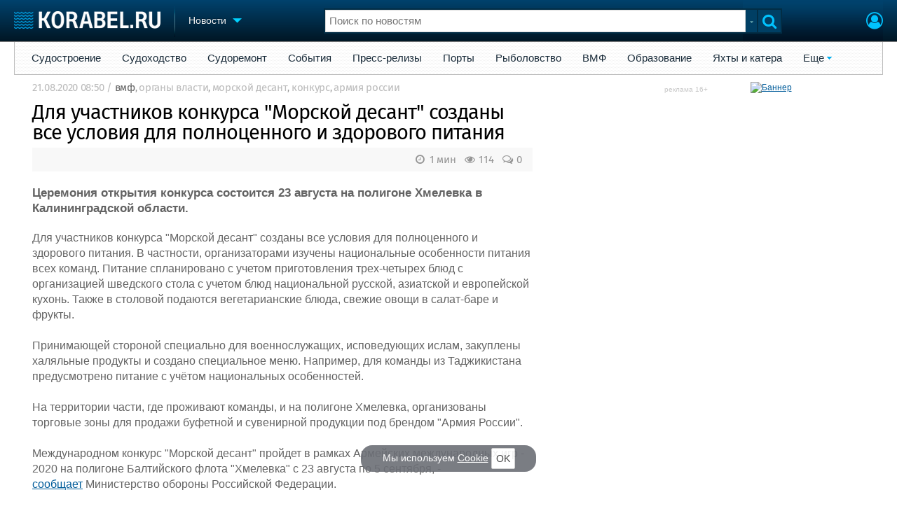

--- FILE ---
content_type: text/html; charset=utf-8
request_url: https://www.korabel.ru/news/comments/dlya_uchastnikov_konkursa_morskoy_desant_sozdany_vse_usloviya_dlya_polnocennogo_i_zdorovogo_pitaniya.html
body_size: 22900
content:
<!DOCTYPE html>
<html lang="ru" dir="ltr">
<head>
<meta charset="utf-8">
<meta http-equiv="Content-Type" content="text/html; charset=UTF-8">
<meta http-equiv="content-language" content="ru">
<meta http-equiv="X-UA-Compatible" content="IE=edge,chrome=1"> <meta name="Generator" content="Korabel">
<meta name="Copyright" content="Korabel.ru">
<meta name="application-name" content="Korabel.Ru">
<meta name="msapplication-TileColor" content="#003959">
<meta name="theme-color" content="#003959">
<meta name="referrer" content="unsafe-url">
<meta name="Description" content="Церемония открытия конкурса состоится 23 августа на полигоне Хмелевка в Калининградской области.">
<meta name="Keywords" content="Для, участников, конкурса, Морской, десант, созданы, все, условия, для, полноценного, здорового, питания, вмф, органы, власти, морской, конкурс, армия, россии">
<meta name="robots" content="max-image-preview:large">
<meta name="verify-v1" content="qyuxx229FPtzg2NVupMQDhwcA+wxuaFVY+PZ/U/8dP4=">
<meta name="yandex-verification" content="6c3cfbc66af99ab1">
<meta name="facebook-domain-verification" content="inat3rij9an1av6ecb821q2vyurv6u">
<meta name="viewport" content="width=device-width">
<meta name="format-detection" content="telephone=no">
<meta name="format-detection" content="address=no">
<link REL="shortcut icon" HREF="https://www.korabel.ru/favicon.ico" type="image/x-icon">
<link rel="apple-touch-icon" sizes="57x57" href="https://www.korabel.ru/templates/apple-touch-icon-57x57.png">
<link rel="apple-touch-icon" sizes="60x60" href="https://www.korabel.ru/templates/apple-touch-icon-60x60.png">
<link rel="apple-touch-icon" sizes="72x72" href="https://www.korabel.ru/templates/apple-touch-icon-72x72.png">
<link rel="apple-touch-icon" sizes="76x76" href="https://www.korabel.ru/templates/apple-touch-icon-76x76.png">
<link rel="apple-touch-icon" sizes="114x114" href="https://www.korabel.ru/templates/apple-touch-icon-114x114.png">
<link rel="apple-touch-icon" sizes="120x120" href="https://www.korabel.ru/templates/apple-touch-icon-120x120.png">
<link rel="apple-touch-icon" sizes="144x144" href="https://www.korabel.ru/templates/apple-touch-icon-144x144.png">
<link rel="apple-touch-icon" sizes="152x152" href="https://www.korabel.ru/templates/apple-touch-icon-152x152.png">
<link rel="apple-touch-icon" sizes="180x180" href="https://www.korabel.ru/templates/apple-touch-icon-180x180.png">
<link rel="icon" type="image/png" href="https://www.korabel.ru/templates/favicon-16x16.png" sizes="16x16">
<link rel="icon" type="image/png" href="https://www.korabel.ru/templates/favicon-32x32.png" sizes="32x32">
<link rel="icon" type="image/png" href="https://www.korabel.ru/templates/favicon-96x96.png" sizes="96x96">
<link rel="icon" type="image/png" href="https://www.korabel.ru/templates/android-chrome-192x192.png" sizes="192x192">
<meta name="msapplication-square70x70logo" content="https://www.korabel.ru/templates/smalltile.png">
<meta name="msapplication-square150x150logo" content="https://www.korabel.ru/templates/mediumtile.png">
<meta name="msapplication-wide310x150logo" content="https://www.korabel.ru/templates/widetile.png">
<meta name="msapplication-square310x310logo" content="https://www.korabel.ru/templates/largetile.png">
<link REL="alternate" type="application/rss+xml" title="RSS" href="https://www.korabel.ru/rss/news.xml">
<title>Для участников конкурса Морской десант созданы все условия для полноценного и здорового питания</title><meta property="og:site_name" content="Корабел.ру"><meta property="og:locale" content="ru_RU"><meta property="og:type" content="article"><meta property="og:title" content="Для участников конкурса Морской десант созданы все условия для полноценного и здорового питания"><meta property="og:description" content="Церемония открытия конкурса состоится 23 августа на полигоне Хмелевка в Калининградской области."><meta property="og:image" content="https://www.korabel.ru/templates/logo_250.jpg"><meta property="og:image:width" content="250"><meta property="og:image:height" content="250"><link rel="image_src" href="https://www.korabel.ru/templates/logo_250.jpg"><link rel="logo" href="https://www.korabel.ru/templates/logo_250.jpg"><link rel="canonical" href="https://www.korabel.ru/news/comments/dlya_uchastnikov_konkursa_morskoy_desant_sozdany_vse_usloviya_dlya_polnocennogo_i_zdorovogo_pitaniya.html"><meta property="og:url" content="https://www.korabel.ru/news/comments/dlya_uchastnikov_konkursa_morskoy_desant_sozdany_vse_usloviya_dlya_polnocennogo_i_zdorovogo_pitaniya.html"><link rel="preload" href="https://www.korabel.ru/templates/korabel25/fonts/FiraSans/FiraSans-Regular.woff2" as="font" type="font/woff2" crossorigin><link rel="preload" href="https://www.korabel.ru/templates/korabel25/style.css?20250705" as="style"><LINK rel="StyleSheet" TYPE="text/css" HREF="https://www.korabel.ru/templates/korabel25/style.css?20250705"><link rel="preload" href="https://www.korabel.ru/templates/ui.css?20250705" as="style"><link rel="stylesheet" type="text/css" href="https://www.korabel.ru/templates/ui.css?20250705"><link rel="preload" href="https://www.korabel.ru/templates/korabel3/fonts/awesome/fonts/fontawesome-webfont.woff2?v=4.7.0" as="font" type="font/woff2" crossorigin><link rel="preload" href="https://www.korabel.ru/templates/korabel3/fonts/awesome/css/font-awesome.min.css" as="style"><link rel="stylesheet" TYPE="text/css" href="https://www.korabel.ru/templates/korabel3/fonts/awesome/css/font-awesome.min.css"><script>if(console === undefined){var console = window.console = {log:function(x){}};}</script><link rel="preload" href="https://www.korabel.ru/js/jquery/jquery.uniselect.css?20250705" as="style"><link rel="stylesheet" type="text/css" href="https://www.korabel.ru/js/jquery/jquery.uniselect.css?20250705"><link rel="preload" href="https://www.korabel.ru/js/jquery/jqueryui/jqueryui.css?20250705" as="style"><link rel="stylesheet" href="https://www.korabel.ru/js/jquery/jqueryui/jqueryui.css?20250705" type="text/css" media="screen" charset="utf-8"><link rel="stylesheet" href="https://www.korabel.ru/js/jquery/notifyer/notifyer.css?20250705" type="text/css" charset="utf-8" media="print" onload="this.media='all'"><link rel="stylesheet" href="https://www.korabel.ru/templates/korabel2/modalbox.css?20250705" type="text/css" charset="utf-8" media="print" onload="this.media='all'"><link type="text/css" rel="stylesheet" href="https://www.korabel.ru/js/media/lgl/css/lgl-bundle.css?20250705" media="print" onload="this.media='all'"><link rel="preload" href="https://www.korabel.ru/js/media/slideit.css?20250705" as="style"><link rel="stylesheet" href="https://www.korabel.ru/js/media/slideit.css?20250705" type="text/css"><link rel="preload" href="https://www.korabel.ru/js/jquery/jquery.js?20250705" as="script"><script src="https://www.korabel.ru/js/jquery/jquery.js?20250705" charset="utf-8"></script><script>jQuery.noConflict();</script><link rel="preload" href="https://www.korabel.ru/js/dhtml.js?20250705" as="script"><script src="https://www.korabel.ru/js/dhtml.js?20250705"></script><script src="https://www.korabel.ru/js/history.api.js?20250705" defer charset="utf-8"></script><link rel="stylesheet" type="text/css" href="https://www.korabel.ru/templates/korabel2/forum/style.css?20250705" media="print" onload="this.media='all'"><script src="https://www.korabel.ru/js/jquery/jquery.autogrow.js?20250705" defer></script><script src="https://www.korabel.ru/other/forum/js/social.js?20250705" defer></script><script src="https://www.korabel.ru/js/jquery/jquery.uniselect.js?20250705" defer></script><script src="https://www.korabel.ru/js/jquery/jquery.touchSwipe.min.js?20250705" defer charset="utf-8"></script><link rel="preload" href="https://www.korabel.ru/js/jquery/jqueryui.js?20250705" as="script"><script src="https://www.korabel.ru/js/jquery/jqueryui.js?20250705" charset="utf-8"></script><link rel="preload" href="https://www.korabel.ru/js/jquery/jquery.more.js?20250705" as="script"><script src="https://www.korabel.ru/js/jquery/jquery.more.js?20250705" charset="utf-8"></script><script src="https://www.korabel.ru/js/jquery/notifyer/notifyer.js?20250705" defer charset="utf-8"></script><script src="https://www.korabel.ru/js/modalalert.js?20250705" defer></script><script src="https://www.korabel.ru/js/modalbox.js?20250705" defer></script><script src="https://www.korabel.ru/js/other.js?20250705" defer charset="utf-8"></script><script src="https://www.korabel.ru/templates/korabel3/script.js?20250705" defer></script><script type="text/javascript" src="https://www.korabel.ru/js/mtabs.js?20250705" defer></script><script src="https://www.korabel.ru/js/media/lgl/lgl.js?20250705" defer></script><script src="https://www.korabel.ru/js/media/lgl/plugins/thumbnail/lg-thumbnail.umd.js?20250705" defer></script><script src="https://www.korabel.ru/js/media/lgl/plugins/kocomment/lg-kocomment.umd.js?20250705" defer></script><script src="https://www.korabel.ru/js/media/lgl/plugins/fullscreen/lg-fullscreen.umd.js?20250705" defer></script><script src="https://www.korabel.ru/js/media/lgl/plugins/zoom/lg-zoom.umd.js?20250705" defer></script><script type="text/javascript" src="https://www.korabel.ru/js/media/slideit.js?20250705" defer></script><script type="text/javascript" src="https://www.korabel.ru/other/filemanager/js/jquery.color.js?20250705" defer charset="utf-8"></script><script type="text/javascript" src="https://www.korabel.ru/other/filemanager/js/jquery.imgpreview.js?20250705" defer charset="utf-8"></script><script type="text/javascript" src="https://www.korabel.ru/other/filemanager/api.kofile.images.js?20250705" defer charset="utf-8"></script><script type="text/javascript" src="https://www.korabel.ru/other/filemanager/api.kofile.js?20250705" defer charset="utf-8"></script><script type="text/javascript" src="https://www.korabel.ru/other/filemanager/js/jquery.filemanager.js?20250705" defer charset="utf-8"></script><link rel="stylesheet" href="https://www.korabel.ru/other/filemanager/css/filemanager.css?20250705" type="text/css" media="print" onload="this.media='all'"></head><body><DIV style="position:relative;min-height:100%;height:auto !important;"><div class="rootHeader noPrint" style="position:absolute;z-index:-1;"><div class="wWrapper"></div></div><div class="rootBody wWrapper"><div class="rootHeader sticky noPrint"><div class="wWrapper" ID="headBlock" role="banner">
				<span class="top_menu_icon fa fa-fw fa-bars fa-border" id="top_menu_icon" title="Меню" onclick="jQuery('#headBlock div.selectSection').toggleClass('hovered');"></span>
				<a href="https://www.korabel.ru" class="logo_n" title="На главную" style="z-index:9;"><img src="https://www.korabel.ru/templates/korabel3/logo_top_c.png" alt="Корабел.ру" width="209" height="25" fetchpriority="high"></a><span class="mini_sep"></span>
				<div class="selectSection">
					<a href="javascript:{}" class="menuLink"><span class="text-Blue" ondblclick="javascript:{window.location.href='//'+document.domain+'/news.html';}" style="color:whitesmoke;">Новости</span><span class="icon icon-Dropdown" style="margin-left:8px;top: 3px;"></span></a>
					<div class="menuSection">
						<div class="menuBody" id="menuBody" role="navigation">
	<!--—BEGIN CONTENT_TOP -->
	<DIV CLASS="topMenu noPrint" STYLE="margin-top: 1px;">
		<DIV CLASS="area" STYLE="margin: 0;"><SPAN CLASS="simple"><a href="https://www.korabel.ru/news/list/shipbuilding.html" >Судостроение</a></SPAN><SPAN CLASS="simple"><a href="https://www.korabel.ru/news/list/shipping.html" >Судоходство</a></SPAN><SPAN CLASS="simple"><a href="https://www.korabel.ru/news/list/shiprepair.html" >Судоремонт</a></SPAN><SPAN CLASS="simple"><a href="https://www.korabel.ru/news/list/events.html" >События</a></SPAN><SPAN CLASS="simple"><a href="https://www.korabel.ru/news/list/releases.html" >Пресс-релизы</a></SPAN><SPAN CLASS="simple"><a href="https://www.korabel.ru/news/list/news_port.html" >Порты</a></SPAN><SPAN CLASS="simple"><a href="https://www.korabel.ru/news/list/news_fishing.html" >Рыболовство</a></SPAN><SPAN CLASS="simple"><a href="https://www.korabel.ru/news/list/news_vmf.html" >ВМФ</a></SPAN><SPAN CLASS="simple"><a href="https://www.korabel.ru/news/list/education.html" >Образование</a></SPAN><SPAN CLASS="simple"><a href="https://www.korabel.ru/news/list/yachts.html" >Яхты и катера</a></SPAN><SPAN CLASS="opened"><a href="javascript:{}" class="noPrint">Еще</a>
					<DIV CLASS="submenu"><a href="https://www.korabel.ru/news/list/video.html">Видео</a><a href="https://www.korabel.ru/news/blogs.html">Блоги</a><A href="https://www.korabel.ru/rss/news.xml" TARGET="_blank">Rss</A></DIV>
					<P></P></SPAN></DIV>
	</DIV>
	<!--—END CONTENT_TOP --><div>
							<div class="divCell pad_15 mtd">
								<div class="lines"></div>
								<div class="menuW">
									<ul class="no_mark">
										<li><a href="https://www.korabel.ru/shipbuilding.html">Судостроение</a></li>
										<li><a href="https://www.korabel.ru/pulse.html">Пульс</a></li>
										<li><a href="https://www.korabel.ru/news.html">Новости</a></li>
										<li><a href="https://www.korabel.ru/catalogue.html">Компании</a></li>
										<li><a href="https://www.korabel.ru/reputation.html">Репутация</a></li>
										<li><a href="https://www.korabel.ru/jobs.html">Работа</a></li>
										<li><a href="https://www.korabel.ru/crewing.html">Крюинг</a></li><li><a href="https://www.korabel.ru/journal.html">Журнал</a></li>
										<li><a href="https://www.korabel.ru/reklama.html">Реклама</a></li>
									</ul>
								</div>
							</div>
							<div class="divCell pad_15 mtd">
								<div class="lines"></div>
								<div class="menuW">
									<ul class="no_mark">
										<LI><A HREF="https://www.korabel.ru/trade.html" TITLE="Торговая площадка">Торговая площадка</A></LI>
										<li><A HREF="https://www.korabel.ru/trade_board.html" TITLE="Доска объявлений">Доска объявлений</A></li>
										<li><A HREF="https://www.korabel.ru/board.html">Продажа флота</A></li>
										<li><A HREF="https://www.korabel.ru/equipment.html">Оборудование</A></li>
										<li><A HREF="https://www.korabel.ru/equipment/catalog/15.html">Изделия</A></li>
										<li><A HREF="https://www.korabel.ru/equipment/catalog/7.html">Материалы</A></li>
										<li><A HREF="https://www.korabel.ru/equipment/catalog/2.html">Услуги</A></li></ul>
								</div>
							</div>
							<div class="divCell pad_15 mtd">
								<div class="lines"></div>
								<div class="menuW">
									<ul class="no_mark">
										<li><A HREF="https://www.korabel.ru/conference.html">Конференции</A></li>
										<li><A HREF="https://www.korabel.ru/exhib.html">Выставки и семинары</A></li>
										<li><A HREF="https://www.korabel.ru/persones.html">Личности</A></li>
										<li><A HREF="https://www.korabel.ru/dictionary.html">Словарь</A></li></ul>
								</div>
							</div>
							<div class="divCell pad_15 mtd">
								<div class="lines"></div>
								<div class="menuW">
									<ul class="no_mark">
										<li><a href="https://www.korabel.ru/fleet.html">Флот</a></li>
										<li><a href="https://www.korabel.ru/fleet/index2/3.html">Галерея флота</a></li>
										<li><a href="https://www.korabel.ru/forum.html">Форум</a></li>
										<li><A HREF="https://www.korabel.ru/rating.html">Отзывы</A></li>
										<li><a href="https://www.korabel.ru/map.html">Все службы</a></li>
									</ul>
								</div>
							</div>
						</div>
					</div>
				</div>
			</div><NOINDEX><div id="K_login_form" state="0"><form id="klf" action="https://www.korabel.ru/index.php" method="POST"><input type="hidden" name="menu" value="users"><input type="hidden" name="action" value="login"><div class="divTable"><div class="divRow"><div class="divCell"><label class="cdef" for="K_login_email">E-mail</label><div><input name="email" id="K_login_email" type="text"></div></div></div><div class="divRow"><div class="divCell"><label class="cdef" for="K_login_pass">Пароль</label><div><input name="pass" id="K_login_pass" type="password"></div></div></div><div class="divRow"><div class="divCell" style="padding-top:5px;"><a id="rem_button" href="https://www.korabel.ru/users/registr.html" rel="nofollow">Забыли пароль?</a><a id="login_button" href="javascript:{}" onClick="javascript:{jQuery('#kls').click();}" rel="nofollow">Войти</a><div style="width:0;height:0;overflow:hidden;"><input id="kls" type="submit"></div></div></div></div></form><DIV STYLE="padding-top: 10px;"><a href="https://www.korabel.ru/users/regw.html" STYLE="color:white;display:block;text-align: center;" rel="nofollow">Регистрация</a></DIV><div class="leftBg"></div>
								<div class="rightBg"></div>
								<div class="topBg"></div>
								<div class="bottomBg"></div><div id="K_login_msg"><span></span></div></div><div class="rMenu"><ul><li></li><li><a href="https://www.korabel.ru/users/registr.html#login" id="K_login" rel="nofollow" title="Вход"><i class="fa fa-user-circle-o" aria-hidden="true" style="color:#00c3ff;font-size:24px;line-height:unset;" title="Вход"></i></a></li></ul></div></NOINDEX><NOINDEX><div id="searchButtonMobile" onClick="jQuery('#searchBox').css('display', 'flex');jQuery('#headSearch_Input').focus();"><span class="fa fa-search" style="color:#00c3ff;font-size:22px;line-height:32px;padding-left:6px;"></span></div><div class="searchBox" id="searchBox" style="right:70px;">
					<div id="searchButtonMobileClose" onClick="jQuery('#searchBox').css('display', 'none');"><span class="fa fa-close" style="color:#00c3ff;font-size:22px;line-height:32px;padding-left:6px;"></span></div>
					<div class="inWrap"><form action="https://www.korabel.ru/search.html" method="get" id="Quick_Search" role="search"><input id="QS_action" type="hidden" name="action" value="search" disabled="disabled">
							<input id="QS_ok" type="hidden" name="ok" value="1" disabled="disabled">
							<input type="hidden" name="menu" value="news" id="Quick_Search_Menu" disabled="disabled">
							<input type="hidden" name="s" value="news" id="Quick_Search_MenuSec"><div class="divTable">
								<div class="divRow"><div class="divCell bgWhite iwI">
										
										<div style="position:relative;display:block;padding:4px 5px;"><input name="q" type="text" x-webkit-speech speech autocomplete="off" id="headSearch_Input" onkeyup="window.SearchJS.inputKeyUp()" onfocus="window.SearchJS._toggleRB(1);" onClick="window.SearchJS._toggleRB(1);" placeholder="Поиск по новостям"></div>
									</div>
									<div class="divCell iwIco" id="searchHandler_Open">
										<span class="icon icon-Dropdown-Grey"></span>
									</div>
									<div class="divCell iwBut" id="searchButton" onClick="jQuery('#Quick_Search').submit();"><span class="fa fa-search" style="color:#00c3ff;font-size:22px;line-height:32px;padding-left:6px;"></span></div>
								</div>
							</div><div style="width:0px;height:0px;overflow:hidden;">
										<input type="submit" value="search">
									</div></form></div>
					<div id="searchResult" s="0">
						<div class="divTable">
							<div class="divRow">
								<div class="divCell searchMenu">
									<ul class="no_mark" id="ssections_Menu"><li class="selected"><a class="search_Sec" href="javascript:{}" rel="news">Новости</a></li><li ><a class="search_Sec" href="javascript:{}" rel="catalogue">Компании</a></li><li ><a class="search_Sec" href="javascript:{}" rel="equipment">Оборудование</a></li><li ><a class="search_Sec" href="javascript:{}" rel="fleet">Флот</a></li><li ><a class="search_Sec" href="javascript:{}" rel="reputation">Сделки</a></li><li ><a class="search_Sec" href="javascript:{}" rel="search">Везде</a></li></ul>
									<div class="leftBg"></div>
									<div class="rightBg"></div>
									<div class="topBg"></div>
								</div>
							</div>
						</div>
						<div class="divTable">
							<div class="divRow">
								<div class="divCell">
									<div id="searchWhere_status">
										<span id="searchWhere">Поиск по новостям</span>
										<span id="searchInfo" style="display:none;"><a href="#" rel="nofollow">Все результаты</a> (0)</span>
									</div>
								</div>
							</div>
							<div class="divRow">
								<div class="divCell bgWhite searchResult">
									<div class="srWrapper">
										<div class="divTable">
											<div class="divRow">
												<div class="divCell" id="srTD"></div>
											</div>
										</div>
									</div>
								</div>
							</div>
						</div>
					</div>
				</div></NOINDEX>
			</div></div><div style="padding-top:1px;"><NOINDEX><div ID="moduleMenu" class="minMax2 noPrint mobile_hide "><ul><li><a href="https://www.korabel.ru/news/list/shipbuilding.html" >Судостроение</a></li><li><a href="https://www.korabel.ru/news/list/shipping.html" >Судоходство</a></li><li><a href="https://www.korabel.ru/news/list/shiprepair.html" >Судоремонт</a></li><li><a href="https://www.korabel.ru/news/list/events.html" >События</a></li><li><a href="https://www.korabel.ru/news/list/releases.html" >Пресс-релизы</a></li><li><a href="https://www.korabel.ru/news/list/news_port.html" >Порты</a></li><li><a href="https://www.korabel.ru/news/list/news_fishing.html" >Рыболовство</a></li><li><a href="https://www.korabel.ru/news/list/news_vmf.html" >ВМФ</a></li><li><a href="https://www.korabel.ru/news/list/education.html" >Образование</a></li><li><a href="https://www.korabel.ru/news/list/yachts.html" >Яхты и катера</a></li><li><a href="javascript:{}" class="noPrint">Еще</a>
					<DIV CLASS="submenu"><a href="https://www.korabel.ru/news/list/video.html">Видео</a><a href="https://www.korabel.ru/news/blogs.html">Блоги</a><A href="https://www.korabel.ru/rss/news.xml" TARGET="_blank">Rss</A></DIV>
					<P></P>
				</li></ul></div></NOINDEX><div class="pageBlockWrap">
				<div class="pageBlock"><div class="divTable">
					<div class="divRow">
						<div class="divCell pageColCenter" ID="newspage_colcenter" role="main"><div id="newsid_245853" itemscope itemtype="http://schema.org/NewsArticle">
					<style>
						@media screen and (max-width: 800px){
							.pageBlockWrap{
								margin:0 20px;
							}
						}
					</style><div class="row0" style="margin-bottom:12px;">
					<span class="txt cgrey" style="font-size:11pt;color:#bbb;" itemprop="datePublished" content="2020-08-21T08:50:00+03:00">21.08.2020 08:50</span>
					<span class="txt cgrey" style="font-size:11pt;color:#bbb;"><meta itemprop="articleSection" content="вмф"> / <a href="https://www.korabel.ru/news/list/news_vmf.html" class="cgrey" style="font-size:11pt;color:#666;">вмф</a><span class="txt cgrey mobile_hide">, <A HREF="https://www.korabel.ru/news/tags/%D0%BE%D1%80%D0%B3%D0%B0%D0%BD%D1%8B+%D0%B2%D0%BB%D0%B0%D1%81%D1%82%D0%B8.html"  title="Поиск по тегу &quot;органы власти&quot;" STYLE="font-size:11pt;color:#bbb;">органы власти</A>, <A HREF="https://www.korabel.ru/news/tags/%D0%BC%D0%BE%D1%80%D1%81%D0%BA%D0%BE%D0%B9+%D0%B4%D0%B5%D1%81%D0%B0%D0%BD%D1%82.html"  title="Поиск по тегу &quot;морской десант&quot;" STYLE="font-size:11pt;color:#bbb;">морской десант</A>, <A HREF="https://www.korabel.ru/news/tags/%D0%BA%D0%BE%D0%BD%D0%BA%D1%83%D1%80%D1%81.html"  title="Поиск по тегу &quot;конкурс&quot;" STYLE="font-size:11pt;color:#bbb;">конкурс</A>, <A HREF="https://www.korabel.ru/news/tags/%D0%B0%D1%80%D0%BC%D0%B8%D1%8F+%D1%80%D0%BE%D1%81%D1%81%D0%B8%D0%B8.html"  title="Поиск по тегу &quot;армия россии&quot;" STYLE="font-size:11pt;color:#bbb;">армия россии</A></span></span></div><div class="row0" style="margin-bottom:0px;"><h1 class="title_h1" style="margin-left:0;font-family: 'FiraSans', Arial, Helvetica, sans-serif;line-height: 29px;letter-spacing: -1px;font-size: 29px;margin-bottom:4px;" itemprop="headline">Для участников конкурса "Морской десант" созданы все условия для полноценного и здорового питания</h1></div><div class="row" style="margin-bottom:7px;"></div><div class="row noPrint" style="margin-top:7px;">
						<div class="divTable">
							<div class="divRow">
								<div class="divCell pad_5 bgE6" style="background-color:#f8f8f8;"><div itemprop="publisher" itemscope itemtype="http://schema.org/Organization">
								        <meta itemprop="name" content="Корабел.ру">
								    </div><noindex> <a href="https://www.korabel.ru/news/comments/dlya_uchastnikov_konkursa_morskoy_desant_sozdany_vse_usloviya_dlya_polnocennogo_i_zdorovogo_pitaniya.html#comments" class="disIB FR cgrey" style="line-height:24px;margin-right:10px;font-size: 15px;"><i class="fa fa-comments-o fa-fw" title="Комментарии"></i> 0 </a><span style="float:right;margin-right:10px;line-height:24px;font-size: 15px;" class="cgrey"><i class="fa fa-eye fa-fw" title="Прочитано" style="font-size: 15px;"></i> 114 </span><span style="float:right;margin-right:10px;line-height:24px;font-size: 15px;" class="cgrey"><i class="fa fa-clock-o fa-fw" title="Время чтения" style="font-size: 15px;"></i> 1 мин </span></noindex></div>
							</div>
						</div>
					</div><div id="news_text" itemprop="articleBody"><div class="row">
								<span class="txt big" style="font-weight: 600;font-size: 17px;">Церемония открытия конкурса состоится 23 августа на полигоне Хмелевка в Калининградской области.</span>
							</div><div class="row">
								<span class="txt big">Для участников конкурса &quot;Морской десант&quot; созданы все условия для полноценного и здорового питания. В частности, организаторами изучены национальные особенности питания всех команд. Питание спланировано с учетом приготовления трех-четырех блюд с организацией шведского стола с учетом блюд национальной русской, азиатской и европейской кухонь. Также в столовой подаются вегетарианские блюда, свежие овощи в салат-баре и фрукты.<br />
<br />
Принимающей стороной специально для военнослужащих, исповедующих ислам, закуплены халяльные продукты и создано специальное меню. Например, для команды из Таджикистана предусмотрено питание с учётом национальных особенностей.<br />
<br />
На территории части, где проживают команды, и на полигоне Хмелевка, организованы торговые зоны для продажи буфетной и сувенирной продукции под брендом &quot;Армия России&quot;.<br />
<br />
Международном конкурс &quot;Морской десант&quot; пройдет в рамках Армейских международных игр - 2020 на полигоне Балтийского флота &quot;Хмелевка&quot; с 23 августа по 5 сентября, - <a href="https://www.korabel.ru/out/redirect.html?url=http%3A%2F%2Ffunction.mil.ru%3A443%2Fnews_page%2Fcountry%2Fmore.htm%3Fid%3D12308438%40egNews&object=news&id=245853" target="_blank">сообщает</a>&nbsp;Министерство обороны Российской Федерации.<div class="mobile_view_block" style="margin: 15px auto; max-width:320px;clear: both;"><DIV STYLE="width: 100%;position: relative;" ALIGN="center"><a href="https://www.korabel.ru/banners/about/1699.html" rel="nofollow" class="kbn_about" title="Информация об этой рекламе">реклама 16+</a><A HREF="https://www.korabel.ru/kbn/go/1699.html?erid=LjN8Jz4wY" target="_blank" STYLE="height:400px;" class="iframe" rel="sponsored"><IMG SRC="https://www.korabel.ru/images/1x1.gif" STYLE="max-width:320px;height:400px;" loading="lazy" alt="Баннер"><IFRAME src="https://www.korabel.ru/images/kbn/0/1/1699/index.html" allowtransparency frameBorder="0" style="max-width:320px;height:400px;" loading="lazy" title="Баннер">Ваш браузер не поддерживает плавающие фреймы!</IFRAME></A></DIV>
	</div></span>
							</div></div><div class="row0 noPrint" style="box-sizing: border-box;padding-left: 28px;margin-bottom: 0px;"><div class="box" style="display: inline-block;max-width:60px;padding:0;border-radius: 2px;margin:0 5px 0px 5px;background-color:#fff;border:1px solid #cfcfcf73"><a href="https://www.korabel.ru/catalogue/company/korabel_ru/o_razdele_torgovaya_ploshadka_korabel_ru.html" title="Новости"><div style="overflow:hidden;" class="allow_scroll"><TABLE cellspacing="0" cellpadding="0" class="allow_scroll table_image_box" style="width:60px !important;"><TR class="allow_scroll"><TD class="allow_scroll td_image_box" align="center" style="height:60px !important;"><img class="allow_scroll" src="https://www.korabel.ru/images/stickers/small/172950025271.jpeg" style="display:block;margin:0 auto;height:60px;width:auto !important;" alt=""></TD></TR></TABLE></div></a></div></div><noindex><div class="row0 noPrint" style="margin-bottom: 15px;margin-top: 6px;">
							<div class="divTable">
								<div class="divRow"><div class="divCell pad_5 bgE6" style="padding-left:8px;background-color:#f8f8f8;"><div style="margin-left:5px;" class="FR mobile_hide noPrint"><a href="javascript:{javascript:window.print();}" title="Печать" style="background: rgba(0, 0, 0, 0.07);border: 0;border-radius: 50px;padding: 5px 0px 5px 0px;font-size: 16px;min-width:32px;" class="btn btn-lg btn-inline-block btn-default" rel="nofollow"><i class="fa fa-print fa-fw"></i></a></div><DIV CLASS="FR noPrint"><style>.ya-share2__container_size_m .ya-share2__title{line-height:24px;}.ya-share2__container_size_m .ya-share2__badge .ya-share2__icon {height: 24px;width: 24px;}.ya-share2__container_mobile.ya-share2__container_size_m .ya-share2__title {line-height: 24px;}</style><script src="https://yastatic.net/share2/share.js" async></script>
<div class="ya-share2" data-curtain data-color-scheme="whiteblack" data-limit="0" data-more-button-type="short" data-copy="last" data-services="vkontakte,telegram,whatsapp,odnoklassniki,moimir"></div></DIV><div style="margin-right:5px;" class="FR noPrint"></div></div>
								</div>
							</div>
						</div></noindex><NOINDEX><BR><DIV class="noPrint subscribe_block mobile_hide"><TABLE BORDER="0" CELLSPACING="0" CELLPADDING="4" class="box"><TR><TD align="center" width="50%"><B>Подписка Корабел.ру экономит ваше время</B><BR>Подпишитесь на ежедневную рассылку новостей и будьте в курсе всего самого важного и интересного!</TD><TD align="center" style="border-left:1px solid #cfcfcf;padding-left:10px;"><DIV ID="news_0_subscribe_form_1629_box"><FORM METHOD="post" ACTION="https://www.korabel.ru/index.php" ID="news_0_subscribe_form_1629"><INPUT TYPE="hidden" NAME="menu" VALUE="users"><INPUT TYPE="hidden" NAME="action" VALUE="subscriber"><INPUT TYPE="hidden" NAME="x_value[cid]" VALUE="news"><INPUT TYPE="hidden" NAME="x_value[id]" VALUE="0">
					<DIV CLASS="lr-submit" style="line-height:37px;">
						<INPUT NAME="x_value[0]" id="news_0_subscribe_form_1629_field" TYPE="text" required TITLE="Ваш E-mail" placeholder="Ваш E-mail" style="width:200px;height: 33px;font-size: 11pt;">
						<INPUT NAME="x_value[1]" TYPE="text" style="width:0px;height:0px;display:none;">
						<INPUT TYPE="button" id="news_0_subscribe_form_1629_submit" VALUE="Подписаться" class="btn btn-inline-block btn-warning" style="width:212px;">
					</DIV><SCRIPT>
				document.getElementById("news_0_subscribe_form_1629_field").onkeyup = function(e){
					document.getElementById("news_0_subscribe_form_1629_submit").type = "submit";
					this.onkeyup = null;
				}
				</SCRIPT></FORM></DIV><SCRIPT>
jQuery(document).ready(function(){
	jQuery("#news_0_subscribe_form_1629").submit(function (e) {
		jQuery.ajax({
			type: jQuery("#news_0_subscribe_form_1629").attr("method"),
			url : jQuery("#news_0_subscribe_form_1629").attr("action"),
			data: jQuery("#news_0_subscribe_form_1629").serializeArray(),
			success:function(responce)
			{
				r = jQuery.parseJSON(responce);
				var ok = r.status;
				if(1 == ok)
				{
					if(r.text == "") r.text = "Ок";
					window.api.showNotice({ type:"ok", msg:r.text});
					
				}
				else
				{
					if(r.text == "") r.text = "Ошибка";
					window.api.showNotice({ type:"warning", msg:r.text});
				}
				if(r.redirect != undefined && r.redirect != ""){
					setTimeout(function(){
						window.location.href = r.redirect;
					}, 2000);
				}
				if(r.text_box != undefined && r.text_box != ""){
					jQuery("#news_0_subscribe_form_1629_box").html(r.text_box);
				}
			}
		});
		if(e.preventDefault) e.preventDefault();
		else e.returnValue = false;
	});
});

</SCRIPT></TD></TR></TABLE></DIV></NOINDEX><NOINDEX><BR><TABLE BORDER="0" CELLSPACING="6" CELLPADDING="0" width="100%" ALIGN="center" CLASS="noPrint mobile_hide" style="margin-top:10px;"><TR> <TD VALIGN="top" ALIGN="center"></TD></TR></TABLE></NOINDEX><BR><a class="cdblue" name="comments" style="font-size:12pt;font-weight:bold;text-decoration:none;color:black;">Комментарии</a>&nbsp;&nbsp;&nbsp;<span class="cdef">0.</span><BR><BR><TABLE style="width:100%;" cellspacing="0" cellpadding="0" class="ksb"><TBODY><TR class="trmsg_061bfefaabcfe161c46733f7c8bb747e" tm="no_login"><TD class="ksb_msg"><TABLE width="100%"><TBODY><TR><TD class="msg_icon"><span></span></TD><TD class="msg_text"><noindex>Чтобы принять участие в обсуждении, пожалуйста <a href="https://www.korabel.ru/users/registr.html#login">Авторизуйтесь</a> или <a href="https://www.korabel.ru/users/registr.html">Зарегистрируйтесь</a></noindex></TD></TR></TBODY></TABLE></TD></TR></TBODY></TABLE><TABLE style="width:100%;" cellspacing="0" cellpadding="0" class="ksb_commblock"><TBODY><TR class="cmb_061bfefaabcfe161c46733f7c8bb747e"><TD class="ksb_comments"><div class="black_box wangle"><div class="bb_body" style="background-color:white;"><TABLE width="100%" style="max-width:950px;"><TBODY id="ksb_comments_data"></TBODY></TABLE></div></div></TD></TR></TBODY></TABLE><div id="ko_dir_ect_6974ff1267e915_82298416" class="noPrint"><NOINDEX><script><!--
			var sl = '//'+document.domain+'/dir'+'ect.p'+'hp'+'?r'+'nd=ko_dir_ect_6974ff1267e915_82298416&li'+'mit'+'=2&me'+'nu'+'=news&t=horizontal&image=1&color=2';
			var el = document.createElement('script');el.async = true;el.src = sl;el.type = 'text/javascript';
			(document.getElementsByTagName('HEAD')[0]||document.body).appendChild(el);
			//--></script></NOINDEX></div><STYLE>
				#ko_dir_ect_6974ff1267e915_82298416 .dir_ect_block2 .dir_ect_block_list .dir_ect_list_elm .dir_ect_elm_title{
					color: #fff;
				}
				</STYLE><div style="padding-bottom: 8px;padding-top: 10px;padding-left: 10px;margin-top:10px;font-size:26px;" class="txt cgrey noPrint"><B>Свежие новости</B></div><TABLE width="100%" class="ttab ttab-nozebra ttab-lines noshadow noPrint" style="font-size: 16px;line-height: normal;border-top:1px solid #ddd;"><TR style="vertical-align: top;"><TD class=""><div style="padding: 5px 0;line-height:10px;"><SPAN style="display:block;float:right;padding:0;"><div style="overflow:hidden;" class="allow_scroll"><TABLE cellspacing="0" cellpadding="0" class="allow_scroll table_image_box" style="width:55px !important;"><TR class="allow_scroll"><TD class="allow_scroll td_image_box" align="center" style="height:40px !important;"><img class="allow_scroll" src="https://www.korabel.ru/filemanager/IMAGES/0/194/small/194718.png" style="display:block;margin:0 auto;height:40px;width:auto !important;" alt="&quot;Атомфлот&quot;, ФГУП" loading="lazy"></TD></TR></TABLE></div></SPAN><a href="https://www.korabel.ru/news/comments/vladimiru_putinu_predstavili_proekt_bpla_dlya_orientirovki_ledokolov_na_sevmorputi.html" class="dark nod" style="padding-right:10px;line-height:normal;">Владимиру Путину представили проект БПЛА для ориентировки ледоколов на Севморпути</a><BR><span class="cgrey" style="font-size: 10px;white-space: nowrap;">13:55  / <a href="https://www.korabel.ru/news/list/shipping.html" class="cgrey" style="color:#666;">судоходство</a></span></div></TD></TR><TR style="vertical-align: top;"><TD class=""><div style="padding: 5px 0;line-height:10px;"><a href="https://www.korabel.ru/news/comments/v_chuvashii_po_isku_prokuratury_ochistili_akvatoriyu_reki_sury_ot_ostatkov_zatonuvshey_barzhi.html" class="dark nod" style="padding-right:10px;line-height:normal;">В Чувашии по иску прокуратуры очистили акваторию реки Суры от остатков затонувшей баржи</a><BR><span class="cgrey" style="font-size: 10px;white-space: nowrap;">13:40  / <a href="https://www.korabel.ru/news/list/events.html" class="cgrey" style="color:#666;">события</a></span></div></TD></TR><TR style="vertical-align: top;"><TD class=""><div style="padding: 5px 0;line-height:10px;"><a href="https://www.korabel.ru/news/comments/korabli_severnogo_flota_perevedeny_na_avtonomnoe_energosnabzhenie_dlya_pomoschi_severomorsku_posle_blekauta_v_zapolyare.html" class="dark nod" style="padding-right:10px;line-height:normal;">Корабли Северного флота переведены на автономное энергоснабжение для помощи Североморску после блэкаута в Заполярье</a><BR><span class="cgrey" style="font-size: 10px;white-space: nowrap;">13:25  / <a href="https://www.korabel.ru/news/list/events.html" class="cgrey" style="color:#666;">события</a></span></div></TD></TR><TR style="vertical-align: top;"><TD class=""><div style="padding: 5px 0;line-height:10px;"><a href="https://www.korabel.ru/news/comments/korabelka_priglashaet_buduschih_abiturientov_na_den_otkrytyh_dverey_25_yanvarya.html" class="dark nod" style="padding-right:10px;line-height:normal;">Корабелка приглашает будущих абитуриентов на День открытых дверей 25 января</a><BR><span class="cgrey" style="font-size: 10px;white-space: nowrap;">13:10  / <a href="https://www.korabel.ru/news/list/education.html" class="cgrey" style="color:#666;">образование</a></span></div></TD></TR><TR style="vertical-align: top;"><TD class=""><div style="padding: 5px 0;line-height:10px;"><a href="https://www.korabel.ru/news/comments/rosmorrechflot_nachal_otbor_na_subsidii_dlya_obespecheniya_avariyno-spasatelnoy_gotovnosti_na_more.html" class="dark nod" style="padding-right:10px;line-height:normal;">Росморречфлот начал отбор на субсидии для обеспечения аварийно-спасательной готовности на море</a><BR><span class="cgrey" style="font-size: 10px;white-space: nowrap;">12:55  / <a href="https://www.korabel.ru/news/list/events.html" class="cgrey" style="color:#666;">события</a></span></div></TD></TR><TR style="vertical-align: top;"><TD class=""><div style="padding: 5px 0;line-height:10px;"><a href="https://www.korabel.ru/news/comments/vlasti_yakutii_predlozhili_subsidirovat_dostavku_topliva_po_severnomu_zavozu_cherez_edinogo_morskogo_operatora.html" class="dark nod" style="padding-right:10px;line-height:normal;">Власти Якутии предложили субсидировать доставку топлива по северному завозу через единого морского оператора</a><BR><span class="cgrey" style="font-size: 10px;white-space: nowrap;">12:40  / <a href="https://www.korabel.ru/news/list/shipping.html" class="cgrey" style="color:#666;">судоходство</a></span></div></TD></TR><TR style="vertical-align: top;"><TD class=""><div style="padding: 5px 0;line-height:10px;"><a href="https://www.korabel.ru/news/comments/v_dagestane_sozdan_morskoy_sovet_pri_glave_respubliki.html" class="dark nod" style="padding-right:10px;line-height:normal;">В Дагестане создан Морской совет при главе республики</a><BR><span class="cgrey" style="font-size: 10px;white-space: nowrap;">12:20  / <a href="https://www.korabel.ru/news/list/events.html" class="cgrey" style="color:#666;">события</a></span></div></TD></TR><TR style="vertical-align: top;"><TD class=""><div style="padding: 5px 0;line-height:10px;"><SPAN style="display:block;float:right;padding:0;"><div style="overflow:hidden;" class="allow_scroll"><TABLE cellspacing="0" cellpadding="0" class="allow_scroll table_image_box" style="width:55px !important;"><TR class="allow_scroll"><TD class="allow_scroll td_image_box" align="center" style="height:40px !important;"><img class="allow_scroll" src="https://www.korabel.ru/filemanager/IMAGES/0/128/small/128053.png" style="display:block;margin:0 auto;width:55px;height:auto !important;" alt="&quot;Судостроительный комплекс &quot;Звезда&quot;, ООО" loading="lazy"></TD></TR></TABLE></div></SPAN><a href="https://www.korabel.ru/news/comments/atomnyy_ledokol_lider_budet_dostroen_k_2030_godu_-_vladimir_putin.html" class="dark nod" style="padding-right:10px;line-height:normal;">Атомный ледокол &laquo;Лидер&raquo; будет достроен к 2030 году &mdash; Владимир Путин</a><BR><span class="cgrey" style="font-size: 10px;white-space: nowrap;">12:00  / <a href="https://www.korabel.ru/news/list/shipbuilding.html" class="cgrey" style="color:#666;">судостроение</a></span></div></TD></TR><TR style="vertical-align: top;"><TD class=""><div style="padding: 5px 0;line-height:10px;"><a href="https://www.korabel.ru/news/comments/70_let_nazad_byl_sozdan_otryad_nauchno-poiskovyh_sudov_vniro.html" class="dark nod" style="padding-right:10px;line-height:normal;">70 лет назад был создан отряд научно-поисковых судов ВНИРО</a><BR><span class="cgrey" style="font-size: 10px;white-space: nowrap;">11:40  / <a href="https://www.korabel.ru/news/list/events.html" class="cgrey" style="color:#666;">события</a></span></div></TD></TR><TR style="vertical-align: top;"><TD class=""><div style="padding: 5px 0;line-height:10px;"><a href="https://www.korabel.ru/news/comments/pervyy_mezhdunarodnyy_forum_portovyh_gorodov_planiruyut_provesti_v_kaliningradskoy_oblasti.html" class="dark nod" style="padding-right:10px;line-height:normal;">Первый международный форум портовых городов планируют провести в Калининградской области</a><BR><span class="cgrey" style="font-size: 10px;white-space: nowrap;">11:20  / <a href="https://www.korabel.ru/news/list/events.html" class="cgrey" style="color:#666;">события</a></span></div></TD></TR><TR style="vertical-align: top;"><TD class=""><div style="padding: 5px 0;line-height:10px;"><a href="https://www.korabel.ru/news/comments/spbgmtu_voshel_v_chislo_pilotnyh_vuzov_po_reforme_vysshego_obrazovaniya.html" class="dark nod" style="padding-right:10px;line-height:normal;">СПбГМТУ вошел в число пилотных вузов по реформе высшего образования</a><BR><span class="cgrey" style="font-size: 10px;white-space: nowrap;">11:00  / <a href="https://www.korabel.ru/news/list/education.html" class="cgrey" style="color:#666;">образование</a></span></div></TD></TR><TR style="vertical-align: top;"><TD class=""><div style="padding: 5px 0;line-height:10px;"><a href="https://www.korabel.ru/news/comments/vodolaz_propavshiy_v_akvatorii_korsakova_spasen_sudnom_ivan_kapralov.html" class="dark nod" style="padding-right:10px;line-height:normal;">Водолаз, проведший 20 часов в Охотском море, спасен контейнеровозом &laquo;Иван Капралов&raquo;</a><BR><span class="cgrey" style="font-size: 10px;white-space: nowrap;">10:40  / <a href="https://www.korabel.ru/news/list/accident.html" class="cgrey" style="color:#666;">аварийность и чп</a></span></div></TD></TR><TR style="vertical-align: top;"><TD class=""><div style="padding: 5px 0;line-height:10px;"><SPAN style="display:block;float:right;padding:0;"><div style="overflow:hidden;" class="allow_scroll"><TABLE cellspacing="0" cellpadding="0" class="allow_scroll table_image_box" style="width:55px !important;"><TR class="allow_scroll"><TD class="allow_scroll td_image_box" align="center" style="height:40px !important;"><img class="allow_scroll" src="https://www.korabel.ru/filemanager/IMAGES/0/126/small/126368.png" style="display:block;margin:0 auto;width:55px;height:auto !important;" alt="&quot;Судостроительная Корпорация &quot;Ак Барс&quot;, АО" loading="lazy"></TD></TR></TABLE></div></SPAN><a href="https://www.korabel.ru/news/comments/ak_bars_i_spbgmtu_budut_sotrudnichat_v_oblasti_cifrovyh_tehnologiy.html" class="dark nod" style="padding-right:10px;line-height:normal;">&laquo;Ак Барс&raquo; и СПбГМТУ будут сотрудничать в области цифровых технологий</a><BR><span class="cgrey" style="font-size: 10px;white-space: nowrap;">10:36  / <a href="https://www.korabel.ru/news/list/events.html" class="cgrey" style="color:#666;">события</a></span></div></TD></TR><TR style="vertical-align: top;"><TD class=""><div style="padding: 5px 0;line-height:10px;"><a href="https://www.korabel.ru/news/comments/na_baze_habarovskogo_sudostroitelnogo_zavoda_sozdadut_centr_sudostroeniya_i_sudoremonta.html" class="dark nod" style="padding-right:10px;line-height:normal;">На базе Хабаровского судостроительного завода создадут Центр судостроения и судоремонта</a><BR><span class="cgrey" style="font-size: 10px;white-space: nowrap;">10:02  / <a href="https://www.korabel.ru/news/list/shipbuilding.html" class="cgrey" style="color:#666;">судостроение</a></span></div></TD></TR><TR style="vertical-align: top;"><TD class=""><div style="padding: 5px 0;line-height:10px;"><SPAN style="display:block;float:right;padding:0;"><div style="overflow:hidden;" class="allow_scroll"><TABLE cellspacing="0" cellpadding="0" class="allow_scroll table_image_box" style="width:55px !important;"><TR class="allow_scroll"><TD class="allow_scroll td_image_box" align="center" style="height:40px !important;"><img class="allow_scroll" src="https://www.korabel.ru/filemanager/IMAGES/0/200/small/200716.jpg" style="display:block;margin:0 auto;height:40px;width:auto !important;" alt="&quot;Виктория Корабеловна&quot;, INC." loading="lazy"></TD></TR></TABLE></div></SPAN><a href="https://www.korabel.ru/news/comments/gde_i_kakie_stroyatsya_passazhirskie_suda_v_rossii_2.html" class="dark nod" style="padding-right:10px;line-height:normal;">Где и какие пассажирские суда строят в России</a><BR><span class="cgrey" style="font-size: 10px;white-space: nowrap;">00:03  / <a href="https://www.korabel.ru/news/list/viktoriia_korabelovna.html" class="cgrey" style="color:#666;">виктория корабеловна</a></span></div></TD></TR><TR style="vertical-align: top;"><TD class=""><div style="padding: 5px 0;line-height:10px;"><a href="https://www.korabel.ru/news/comments/obem_mezhdunarodnyh_morskih_gruzoperevozok_azerbaydzhana_sokratilsya_v_2025_godu.html" class="dark nod" style="padding-right:10px;line-height:normal;">Объем международных морских грузоперевозок Азербайджана сократился в 2025 году</a><BR><span class="cgrey" style="font-size: 10px;white-space: nowrap;">22:01 , 23 Января 2026 / <a href="https://www.korabel.ru/news/list/shipping.html" class="cgrey" style="color:#666;">судоходство</a></span></div></TD></TR><TR style="vertical-align: top;"><TD class=""><div style="padding: 5px 0;line-height:10px;"><SPAN style="display:block;float:right;padding:0;"><div style="overflow:hidden;" class="allow_scroll"><TABLE cellspacing="0" cellpadding="0" class="allow_scroll table_image_box" style="width:55px !important;"><TR class="allow_scroll"><TD class="allow_scroll td_image_box" align="center" style="height:40px !important;"><img class="allow_scroll" src="https://www.korabel.ru/filemanager/IMAGES/0/207/small/207737.png" style="display:block;margin:0 auto;height:40px;width:auto !important;" alt="&quot;Махачкалинский морской торговый порт&quot;, ФГУП" loading="lazy"></TD></TR></TABLE></div></SPAN><a href="https://www.korabel.ru/news/comments/avtodorogu_k_mahachkalinskomu_morportu_vvedut_v_stroy_v_konce_2026_goda.html" class="dark nod" style="padding-right:10px;line-height:normal;">Автодорогу к Махачкалинскому морпорту введут в строй в конце 2026 года</a><BR><span class="cgrey" style="font-size: 10px;white-space: nowrap;">21:45 , 23 Января 2026 / <a href="https://www.korabel.ru/news/list/news_port.html" class="cgrey" style="color:#666;">порты</a></span></div></TD></TR><TR style="vertical-align: top;"><TD class=""><div style="padding: 5px 0;line-height:10px;"><a href="https://www.korabel.ru/news/comments/na_baykale_i_angare_nachalas_podgotovka_flota_gosmorrechnadzora_k_navigacii-2026.html" class="dark nod" style="padding-right:10px;line-height:normal;">На Байкале и Ангаре началась подготовка флота Госморречнадзора к навигации-2026</a><BR><span class="cgrey" style="font-size: 10px;white-space: nowrap;">21:25 , 23 Января 2026 / <a href="https://www.korabel.ru/news/list/shiprepair.html" class="cgrey" style="color:#666;">судоремонт</a></span></div></TD></TR><TR style="vertical-align: top;"><TD class=""><div style="padding: 5px 0;line-height:10px;"><a href="https://www.korabel.ru/news/comments/korabelov_v_peterburge_gotovyat_17_vuzov_specialistov_dlya_cifrovoy_transformacii_otrasli_-_19_vuzov_i_14_kolledzhey.html" class="dark nod" style="padding-right:10px;line-height:normal;">Корабелов в Петербурге готовят 17 вузов, специалистов для цифровой трансформации отрасли &mdash; 19 вузов и 14 колледжей</a><BR><span class="cgrey" style="font-size: 10px;white-space: nowrap;">21:05 , 23 Января 2026 / <a href="https://www.korabel.ru/news/list/education.html" class="cgrey" style="color:#666;">образование</a></span></div></TD></TR><TR style="vertical-align: top;"><TD class=""><div style="padding: 5px 0;line-height:10px;"><a href="https://www.korabel.ru/news/comments/otraslevaya_nauka_pomogla_uvelichit_parametry_obschego_dopustimogo_ulova_v_klyuchevyh_rybohozyaystvennyh_basseynah.html" class="dark nod" style="padding-right:10px;line-height:normal;">Отраслевая наука помогла увеличить параметры общего допустимого улова в ключевых рыбохозяйственных бассейнах</a><BR><span class="cgrey" style="font-size: 10px;white-space: nowrap;">20:45 , 23 Января 2026 / <a href="https://www.korabel.ru/news/list/news_fishing.html" class="cgrey" style="color:#666;">рыболовство</a></span></div></TD></TR><TR style="vertical-align: top;"><TD class=""><div style="padding: 5px 0;line-height:10px;"><a href="https://www.korabel.ru/news/comments/774_specialista_i_189_edinic_spectehniki_uchastvuyut_v_likvidacii_posledstviy_krusheniya_tankerov_v_kerchenskom_prolive.html" class="dark nod" style="padding-right:10px;line-height:normal;">774 специалиста и 189 единиц спецтехники участвуют в ликвидации последствий крушения танкеров в Керченском проливе</a><BR><span class="cgrey" style="font-size: 10px;white-space: nowrap;">20:30 , 23 Января 2026 / <a href="https://www.korabel.ru/news/list/events.html" class="cgrey" style="color:#666;">события</a></span></div></TD></TR><TR style="vertical-align: top;"><TD class=""><div style="padding: 5px 0;line-height:10px;"><a href="https://www.korabel.ru/news/comments/v_murmanskom_poselke_umba_postroyat_mnogofunkcionalnyy_prichalnyy_kompleks_za_45_mln_rubley.html" class="dark nod" style="padding-right:10px;line-height:normal;">В мурманском поселке Умба построят многофункциональный причальный комплекс за 45&nbsp;млн рублей</a><BR><span class="cgrey" style="font-size: 10px;white-space: nowrap;">20:15 , 23 Января 2026 / <a href="https://www.korabel.ru/news/list/events.html" class="cgrey" style="color:#666;">события</a></span></div></TD></TR><TR style="vertical-align: top;"><TD class=""><div style="padding: 5px 0;line-height:10px;"><a href="https://www.korabel.ru/news/comments/glava_imo_voennoe_soprovozhdenie_sudov_ne_reshit_globalnyh_problem_sudohodstva.html" class="dark nod" style="padding-right:10px;line-height:normal;">Глава ИМО: военное сопровождение судов не решит глобальных проблем судоходства</a><BR><span class="cgrey" style="font-size: 10px;white-space: nowrap;">20:00 , 23 Января 2026 / <a href="https://www.korabel.ru/news/list/shipping.html" class="cgrey" style="color:#666;">судоходство</a></span></div></TD></TR><TR style="vertical-align: top;"><TD class=""><div style="padding: 5px 0;line-height:10px;"><SPAN style="display:block;float:right;padding:0;"><div style="overflow:hidden;" class="allow_scroll"><TABLE cellspacing="0" cellpadding="0" class="allow_scroll table_image_box" style="width:55px !important;"><TR class="allow_scroll"><TD class="allow_scroll td_image_box" align="center" style="height:40px !important;"><img class="allow_scroll" src="https://www.korabel.ru/filemanager/IMAGES/0/206/small/206470.png" style="display:block;margin:0 auto;width:55px;height:auto !important;" alt="&quot;Красное Сормово&quot;, ПАО" loading="lazy"></TD></TR></TABLE></div></SPAN><a href="https://www.korabel.ru/news/comments/sormovskie_korabely_pomogli_provesti_rozhdestvenskiy_bal_yung.html" class="dark nod" style="padding-right:10px;line-height:normal;">Сормовские корабелы помогли провести Рождественский бал&nbsp;юнг</a><BR><span class="cgrey" style="font-size: 10px;white-space: nowrap;">18:54 , 23 Января 2026 / <a href="https://www.korabel.ru/news/list/releases.html" class="cgrey" style="color:#666;">пресс-релизы</a></span></div></TD></TR><TR style="vertical-align: top;"><TD class=""><div style="padding: 5px 0;line-height:10px;"><SPAN style="display:block;float:right;padding:0;"><div style="overflow:hidden;" class="allow_scroll"><TABLE cellspacing="0" cellpadding="0" class="allow_scroll table_image_box" style="width:55px !important;"><TR class="allow_scroll"><TD class="allow_scroll td_image_box" align="center" style="height:40px !important;"><img class="allow_scroll" src="https://www.korabel.ru/filemanager/IMAGES/0/119/small/119753.png" style="display:block;margin:0 auto;width:55px;height:auto !important;" alt="&quot;НПП Спецкабель&quot;, ООО" loading="lazy"></TD></TR></TABLE></div></SPAN><a href="https://www.korabel.ru/news/comments/vice-prezident_speckabelya_nauchit_effektivnomu_biznesu.html" class="dark nod" style="padding-right:10px;line-height:normal;">Вице-президент &laquo;Спецкабеля&raquo; научит эффективному бизнесу</a><BR><span class="cgrey" style="font-size: 10px;white-space: nowrap;">18:28 , 23 Января 2026 / <a href="https://www.korabel.ru/news/list/releases.html" class="cgrey" style="color:#666;">пресс-релизы</a></span></div></TD></TR><TR style="vertical-align: top;"><TD class=""><div style="padding: 5px 0;line-height:10px;"><SPAN style="display:block;float:right;padding:0;"><div style="overflow:hidden;" class="allow_scroll"><TABLE cellspacing="0" cellpadding="0" class="allow_scroll table_image_box" style="width:55px !important;"><TR class="allow_scroll"><TD class="allow_scroll td_image_box" align="center" style="height:40px !important;"><img class="allow_scroll" src="https://www.korabel.ru/filemanager/IMAGES/0/197/small/197908.jpg" style="display:block;margin:0 auto;width:55px;height:auto !important;" alt="&quot;Арктический и антарктический научно-исследовательский институт&quot;, ФГБУ" loading="lazy"></TD></TR></TABLE></div></SPAN><a href="https://www.korabel.ru/news/comments/akciya_pismo_polyarniku_privlekla_rekordnoe_kolichestvo_uchastnikov.html" class="dark nod" style="padding-right:10px;line-height:normal;">Акция &laquo;Письмо полярнику&raquo; привлекла рекордное количество участников</a><BR><span class="cgrey" style="font-size: 10px;white-space: nowrap;">17:28 , 23 Января 2026 / <a href="https://www.korabel.ru/news/list/events.html" class="cgrey" style="color:#666;">события</a></span></div></TD></TR><TR style="vertical-align: top;"><TD class=""><div style="padding: 5px 0;line-height:10px;"><SPAN style="display:block;float:right;padding:0;"><div style="overflow:hidden;" class="allow_scroll"><TABLE cellspacing="0" cellpadding="0" class="allow_scroll table_image_box" style="width:55px !important;"><TR class="allow_scroll"><TD class="allow_scroll td_image_box" align="center" style="height:40px !important;"><img class="allow_scroll" src="https://www.korabel.ru/filemanager/IMAGES/0/204/small/204193.png" style="display:block;margin:0 auto;width:55px;height:auto !important;" alt="&quot;Технодар&quot;, НПО ООО" loading="lazy"></TD></TR></TABLE></div></SPAN><a href="https://www.korabel.ru/news/comments/tehnodar_poluchil_svidetelstvo_na_tovarnyy_znak.html" class="dark nod" style="padding-right:10px;line-height:normal;">&laquo;Технодар&raquo; получил свидетельство на товарный знак</a><BR><span class="cgrey" style="font-size: 10px;white-space: nowrap;">17:12 , 23 Января 2026 / <a href="https://www.korabel.ru/news/list/events.html" class="cgrey" style="color:#666;">события</a></span></div></TD></TR><TR style="vertical-align: top;"><TD class=""><div style="padding: 5px 0;line-height:10px;"><SPAN style="display:block;float:right;padding:0;"><div style="overflow:hidden;" class="allow_scroll"><TABLE cellspacing="0" cellpadding="0" class="allow_scroll table_image_box" style="width:55px !important;"><TR class="allow_scroll"><TD class="allow_scroll td_image_box" align="center" style="height:40px !important;"><img class="allow_scroll" src="https://www.korabel.ru/filemanager/IMAGES/0/177/small/177463.png" style="display:block;margin:0 auto;width:55px;height:auto !important;" alt="&quot;ВодоходЪ&quot;, ООО" loading="lazy"></TD></TR></TABLE></div></SPAN><a href="https://www.korabel.ru/news/comments/v_lenoblasti_zalozheno_pervoe_seriynoe_sudno_proekta_f2.html" class="dark nod" style="padding-right:10px;line-height:normal;">🚤 В Ленобласти заложено первое серийное судно проекта&nbsp;F2</a><BR><span class="cgrey" style="font-size: 10px;white-space: nowrap;">16:53 , 23 Января 2026 / <a href="https://www.korabel.ru/news/list/shipbuilding.html" class="cgrey" style="color:#666;">судостроение</a></span></div></TD></TR><TR style="vertical-align: top;"><TD class=""><div style="padding: 5px 0;line-height:10px;"><a href="https://www.korabel.ru/news/comments/cifrovaya_transformaciya_v_sudostroenii_potrebuet_obnovleniya_kadrov.html" class="dark nod" style="padding-right:10px;line-height:normal;">🚢 Цифровая трансформация в судостроении потребует обновления кадров</a><BR><span class="cgrey" style="font-size: 10px;white-space: nowrap;">16:34 , 23 Января 2026 / <a href="https://www.korabel.ru/news/list/events.html" class="cgrey" style="color:#666;">события</a></span></div></TD></TR><TR style="vertical-align: top;"><TD class=""><div style="padding: 5px 0;line-height:10px;"><a href="https://www.korabel.ru/news/comments/v_belarusi_planiruyut_zapustit_seriynoe_proizvodstvo_katamaranov.html" class="dark nod" style="padding-right:10px;line-height:normal;">В Беларуси планируют запустить серийное производство катамаранов</a><BR><span class="cgrey" style="font-size: 10px;white-space: nowrap;">16:18 , 23 Января 2026 / <a href="https://www.korabel.ru/news/list/shipbuilding.html" class="cgrey" style="color:#666;">судостроение</a></span></div></TD></TR><TR style="vertical-align: top;"><TD class=""><div style="padding: 5px 0;line-height:10px;"><SPAN style="display:block;float:right;padding:0;"><div style="overflow:hidden;" class="allow_scroll"><TABLE cellspacing="0" cellpadding="0" class="allow_scroll table_image_box" style="width:55px !important;"><TR class="allow_scroll"><TD class="allow_scroll td_image_box" align="center" style="height:40px !important;"><img class="allow_scroll" src="https://www.korabel.ru/filemanager/IMAGES/0/19/small/19353.jpg" style="display:block;margin:0 auto;height:40px;width:auto !important;" alt="&quot;КБ &quot;Ситех&quot;, ООО" loading="lazy"></TD></TR></TABLE></div></SPAN><a href="https://www.korabel.ru/news/comments/v_2025_godu_v_rossii_postroili_129_grazhdanskih_sudov_daydzhest_novostey_za_nedelyu_s_19_01_po_23_01_2025.html" class="dark nod" style="padding-right:10px;line-height:normal;">В 2025 году в России построили 129 гражданских судов: дайджест новостей за неделю с 19.01 по 23.01.2026</a><BR><span class="cgrey" style="font-size: 10px;white-space: nowrap;">16:02 , 23 Января 2026 / <a href="https://www.korabel.ru/news/list/weekly_review.html" class="cgrey" style="color:#666;">итоги недели</a></span></div></TD></TR><TR style="vertical-align: top;"><TD class=""><div style="padding: 5px 0;line-height:10px;"><SPAN style="display:block;float:right;padding:0;"><div style="overflow:hidden;" class="allow_scroll"><TABLE cellspacing="0" cellpadding="0" class="allow_scroll table_image_box" style="width:55px !important;"><TR class="allow_scroll"><TD class="allow_scroll td_image_box" align="center" style="height:40px !important;"><img class="allow_scroll" src="https://www.korabel.ru/filemanager/IMAGES/0/206/small/206470.png" style="display:block;margin:0 auto;width:55px;height:auto !important;" alt="&quot;Красное Сормово&quot;, ПАО" loading="lazy"></TD></TR></TABLE></div></SPAN><a href="https://www.korabel.ru/news/comments/svarochnyy_robot_pomozhet_avtomatizirovat_proizvodstvo_na_zavode_osk_krasnoe_sormovo.html" class="dark nod" style="padding-right:10px;line-height:normal;">Сварочный робот поможет автоматизировать производство на заводе ОСК &laquo;Красное Сормово&raquo;</a><BR><span class="cgrey" style="font-size: 10px;white-space: nowrap;">15:47 , 23 Января 2026 / <a href="https://www.korabel.ru/news/list/events.html" class="cgrey" style="color:#666;">события</a></span></div></TD></TR><TR style="vertical-align: top;"><TD class=""><div style="padding: 5px 0;line-height:10px;"><SPAN style="display:block;float:right;padding:0;"><div style="overflow:hidden;" class="allow_scroll"><TABLE cellspacing="0" cellpadding="0" class="allow_scroll table_image_box" style="width:55px !important;"><TR class="allow_scroll"><TD class="allow_scroll td_image_box" align="center" style="height:40px !important;"><img class="allow_scroll" src="https://www.korabel.ru/filemanager/IMAGES/0/200/small/200716.jpg" style="display:block;margin:0 auto;height:40px;width:auto !important;" alt="&quot;Виктория Корабеловна&quot;, INC." loading="lazy"></TD></TR></TABLE></div></SPAN><a href="https://www.korabel.ru/news/comments/perechen_vseh_sudostroitelnyh_zavodov_rossii_2.html" class="dark nod" style="padding-right:10px;line-height:normal;">Перечень всех судостроительных заводов России</a><BR><span class="cgrey" style="font-size: 10px;white-space: nowrap;">15:30 , 23 Января 2026 / <a href="https://www.korabel.ru/news/list/viktoriia_korabelovna.html" class="cgrey" style="color:#666;">виктория корабеловна</a></span></div></TD></TR><TR style="vertical-align: top;"><TD class=""><div style="padding: 5px 0;line-height:10px;"><SPAN style="display:block;float:right;padding:0;"><div style="overflow:hidden;" class="allow_scroll"><TABLE cellspacing="0" cellpadding="0" class="allow_scroll table_image_box" style="width:55px !important;"><TR class="allow_scroll"><TD class="allow_scroll td_image_box" align="center" style="height:40px !important;"><img class="allow_scroll" src="https://www.korabel.ru/filemanager/IMAGES/0/154/small/154992.png" style="display:block;margin:0 auto;width:55px;height:auto !important;" alt="&quot;Судостроительный завод имени Б. Е. Бутомы&quot;, АО" loading="lazy"></TD></TR></TABLE></div></SPAN><a href="https://www.korabel.ru/news/comments/kerchenskie_korabely_sovetuyut_stroit_kareru_s_detstva.html" class="dark nod" style="padding-right:10px;line-height:normal;">Керченские корабелы советуют строить карьеру с детства</a><BR><span class="cgrey" style="font-size: 10px;white-space: nowrap;">15:14 , 23 Января 2026 / <a href="https://www.korabel.ru/news/list/releases.html" class="cgrey" style="color:#666;">пресс-релизы</a></span></div></TD></TR><TR style="vertical-align: top;"><TD class=""><div style="padding: 5px 0;line-height:10px;"><SPAN style="display:block;float:right;padding:0;"><div style="overflow:hidden;" class="allow_scroll"><TABLE cellspacing="0" cellpadding="0" class="allow_scroll table_image_box" style="width:55px !important;"><TR class="allow_scroll"><TD class="allow_scroll td_image_box" align="center" style="height:40px !important;"><img class="allow_scroll" src="https://www.korabel.ru/filemanager/IMAGES/0/177/small/177463.png" style="display:block;margin:0 auto;width:55px;height:auto !important;" alt="&quot;ВодоходЪ&quot;, ООО" loading="lazy"></TD></TR></TABLE></div></SPAN><a href="https://www.korabel.ru/news/comments/vypuskniki_vguvt_smogut_poluchit_rabotu_na_sudah_lyubogo_tipa.html" class="dark nod" style="padding-right:10px;line-height:normal;">Выпускники ВГУВТ смогут получить работу на судах любого типа</a><BR><span class="cgrey" style="font-size: 10px;white-space: nowrap;">14:52 , 23 Января 2026 / <a href="https://www.korabel.ru/news/list/education.html" class="cgrey" style="color:#666;">образование</a></span></div></TD></TR><TR style="vertical-align: top;"><TD class=""><div style="padding: 5px 0;line-height:10px;"><a href="https://www.korabel.ru/news/comments/pozdravlyaem_s_dnem_rozhdeniya_generalnogo_direktora_osk_andreya_puchkova.html" class="dark nod" style="padding-right:10px;line-height:normal;">Поздравляем с днем рождения генерального директора ОСК Андрея Пучкова!</a><BR><span class="cgrey" style="font-size: 10px;white-space: nowrap;">14:31 , 23 Января 2026 / <a href="https://www.korabel.ru/news/list/events.html" class="cgrey" style="color:#666;">события</a></span></div></TD></TR><TR style="vertical-align: top;"><TD class=""><div style="padding: 5px 0;line-height:10px;"><SPAN style="display:block;float:right;padding:0;"><div style="overflow:hidden;" class="allow_scroll"><TABLE cellspacing="0" cellpadding="0" class="allow_scroll table_image_box" style="width:55px !important;"><TR class="allow_scroll"><TD class="allow_scroll td_image_box" align="center" style="height:40px !important;"><img class="allow_scroll" src="https://www.korabel.ru/filemanager/IMAGES/0/141/small/141469.jpg" style="display:block;margin:0 auto;height:40px;width:auto !important;" alt="&quot;Всеволожский Крановый Завод&quot;, ООО" loading="lazy"></TD></TR></TABLE></div></SPAN><a href="https://www.korabel.ru/news/comments/produkciya_ooo_vsevolozhskiy_kranovyy_zavod_voshla_v_programmu_lizingovye_proekty.html" class="dark nod" style="padding-right:10px;line-height:normal;">Продукция ООО &laquo;Всеволожский Крановый Завод&raquo; вошла в программу &laquo;Лизинговые проекты&raquo;</a><BR><span class="cgrey" style="font-size: 10px;white-space: nowrap;">14:17 , 23 Января 2026 / <a href="https://www.korabel.ru/news/list/events.html" class="cgrey" style="color:#666;">события</a></span></div></TD></TR><TR style="vertical-align: top;"><TD class=""><div style="padding: 5px 0;line-height:10px;"><a href="https://www.korabel.ru/news/comments/esmincy_tipa_zumwalt_vms_ssha_osnastyat_giperzvukovym_oruzhiem.html" class="dark nod" style="padding-right:10px;line-height:normal;">Эсминцы типа Zumwalt ВМС США оснастят гиперзвуковым оружием</a><BR><span class="cgrey" style="font-size: 10px;white-space: nowrap;">13:58 , 23 Января 2026 / <a href="https://www.korabel.ru/news/list/events.html" class="cgrey" style="color:#666;">события</a></span></div></TD></TR><TR style="vertical-align: top;"><TD class=""><div style="padding: 5px 0;line-height:10px;"><a href="https://www.korabel.ru/news/comments/perspektivy_razvitiya_vodnogo_transporta_v_sibiri_obsudili_v_sguvt.html" class="dark nod" style="padding-right:10px;line-height:normal;">Перспективы развития водного транспорта в Сибири обсудили в СГУВТ</a><BR><span class="cgrey" style="font-size: 10px;white-space: nowrap;">13:39 , 23 Января 2026 / <a href="https://www.korabel.ru/news/list/events.html" class="cgrey" style="color:#666;">события</a></span></div></TD></TR><TR style="vertical-align: top;"><TD class=""><div style="padding: 5px 0;line-height:10px;"><SPAN style="display:block;float:right;padding:0;"><div style="overflow:hidden;" class="allow_scroll"><TABLE cellspacing="0" cellpadding="0" class="allow_scroll table_image_box" style="width:55px !important;"><TR class="allow_scroll"><TD class="allow_scroll td_image_box" align="center" style="height:40px !important;"><img class="allow_scroll" src="https://www.korabel.ru/filemanager/IMAGES/0/40/small/40064.jpg" style="display:block;margin:0 auto;width:55px;height:auto !important;" alt="&quot;ВНИИР-Прогресс&quot;, АО" loading="lazy"></TD></TR></TABLE></div></SPAN><a href="https://www.korabel.ru/news/comments/oborudovanie_dlya_ledokola_proekta_10510_lider_osvidetelstvovano_rs.html" class="dark nod" style="padding-right:10px;line-height:normal;">Оборудование для ледокола проекта 10510 &laquo;Лидер&raquo; освидетельствовано&nbsp;РС</a><BR><span class="cgrey" style="font-size: 10px;white-space: nowrap;">13:14 , 23 Января 2026 / <a href="https://www.korabel.ru/news/list/events.html" class="cgrey" style="color:#666;">события</a></span></div></TD></TR><TR style="vertical-align: top;"><TD class=""><div style="padding: 5px 0;line-height:10px;"><SPAN style="display:block;float:right;padding:0;"><div style="overflow:hidden;" class="allow_scroll"><TABLE cellspacing="0" cellpadding="0" class="allow_scroll table_image_box" style="width:55px !important;"><TR class="allow_scroll"><TD class="allow_scroll td_image_box" align="center" style="height:40px !important;"><img class="allow_scroll" src="https://www.korabel.ru/filemanager/IMAGES/0/175/small/175940.jpg" style="display:block;margin:0 auto;width:55px;height:auto !important;" alt="&quot;Эмпериум&quot;, ООО" loading="lazy"></TD></TR></TABLE></div></SPAN><a href="https://www.korabel.ru/news/comments/elektrosuda_v_moskve_prodolzhat_rabotu_v_silnye_morozy.html" class="dark nod" style="padding-right:10px;line-height:normal;">Электросуда в Москве продолжат работу в сильные морозы</a><BR><span class="cgrey" style="font-size: 10px;white-space: nowrap;">12:56 , 23 Января 2026 / <a href="https://www.korabel.ru/news/list/shipping.html" class="cgrey" style="color:#666;">судоходство</a></span></div></TD></TR><TR style="vertical-align: top;"><TD class=""><div style="padding: 5px 0;line-height:10px;"><a href="https://www.korabel.ru/news/comments/v_korabelke_otkryt_novyy_centr_tehnologiy_priborostroeniya.html" class="dark nod" style="padding-right:10px;line-height:normal;">В Корабелке открыт новый Центр технологий приборостроения</a><BR><span class="cgrey" style="font-size: 10px;white-space: nowrap;">12:41 , 23 Января 2026 / <a href="https://www.korabel.ru/news/list/events.html" class="cgrey" style="color:#666;">события</a></span></div></TD></TR><TR style="vertical-align: top;"><TD class=""><div style="padding: 5px 0;line-height:10px;"><a href="https://www.korabel.ru/news/comments/terminal_port_favor_v_ust-luge_protestiroval_novuyu_tehniku.html" class="dark nod" style="padding-right:10px;line-height:normal;">Терминал Port Favor в Усть-Луге протестировал новую технику</a><BR><span class="cgrey" style="font-size: 10px;white-space: nowrap;">12:20 , 23 Января 2026 / <a href="https://www.korabel.ru/news/list/news_port.html" class="cgrey" style="color:#666;">порты</a></span></div></TD></TR><TR style="vertical-align: top;"><TD class=""><div style="padding: 5px 0;line-height:10px;"><a href="https://www.korabel.ru/news/comments/perechen_deystvuyuschiy_proektnyh_byuro_v_rossii_dlya_stroitelstva_sudov.html" class="dark nod" style="padding-right:10px;line-height:normal;">Перечень действующих проектных бюро в России для строительства судов</a><BR><span class="cgrey" style="font-size: 10px;white-space: nowrap;">12:11 , 23 Января 2026 / <a href="https://www.korabel.ru/news/list/viktoriia_korabelovna.html" class="cgrey" style="color:#666;">виктория корабеловна</a></span></div></TD></TR><TR style="vertical-align: top;"><TD class=""><div style="padding: 5px 0;line-height:10px;"><a href="https://www.korabel.ru/news/comments/rzhd_uvelichili_pogruzku_eksportnogo_zerna_v_napravlenii_portov_na_21.html" class="dark nod" style="padding-right:10px;line-height:normal;">РЖД увеличили погрузку экспортного зерна в направлении портов на 21%</a><BR><span class="cgrey" style="font-size: 10px;white-space: nowrap;">11:57 , 23 Января 2026 / <a href="https://www.korabel.ru/news/list/news_port.html" class="cgrey" style="color:#666;">порты</a></span></div></TD></TR><TR style="vertical-align: top;"><TD class=""><div style="padding: 5px 0;line-height:10px;"><SPAN style="display:block;float:right;padding:0;"><div style="overflow:hidden;" class="allow_scroll"><TABLE cellspacing="0" cellpadding="0" class="allow_scroll table_image_box" style="width:55px !important;"><TR class="allow_scroll"><TD class="allow_scroll td_image_box" align="center" style="height:40px !important;"><img class="allow_scroll" src="https://www.korabel.ru/filemanager/IMAGES/0/195/small/195725.png" style="display:block;margin:0 auto;width:55px;height:auto !important;" alt="&quot;Приморский завод&quot;, АО" loading="lazy"></TD></TR></TABLE></div></SPAN><a href="https://www.korabel.ru/news/comments/hranitelnica_istorii_marya_sergeevna_kovalchuk_-_25_let_vernoy_sluzhby_na_primorskom_zavode.html" class="dark nod" style="padding-right:10px;line-height:normal;">Хранительница истории: Марья Сергеевна Ковальчук &mdash; 25 лет верной службы на &laquo;Приморском Заводе&raquo;</a><BR><span class="cgrey" style="font-size: 10px;white-space: nowrap;">11:55 , 23 Января 2026 / <a href="https://www.korabel.ru/news/list/vacancies.html" class="cgrey" style="color:#666;">о кадрах</a></span></div></TD></TR><TR style="vertical-align: top;"><TD class=""><div style="padding: 5px 0;line-height:10px;"><a href="https://www.korabel.ru/news/comments/v_kitae_spuschen_na_vodu_krupneyshiy_rolker.html" class="dark nod" style="padding-right:10px;line-height:normal;">В Китае спущен на воду крупнейший ролкер</a><BR><span class="cgrey" style="font-size: 10px;white-space: nowrap;">11:40 , 23 Января 2026 / <a href="https://www.korabel.ru/news/list/shipbuilding.html" class="cgrey" style="color:#666;">судостроение</a></span></div></TD></TR><TR style="vertical-align: top;"><TD class=""><div style="padding: 5px 0;line-height:10px;"><a href="https://www.korabel.ru/news/comments/perevozchik_predupredil_o_vozmozhnyh_pereboyah_v_rabote_paromov_na_baykale.html" class="dark nod" style="padding-right:10px;line-height:normal;">Перевозчик предупредил о возможных перебоях в работе паромов на Байкале</a><BR><span class="cgrey" style="font-size: 10px;white-space: nowrap;">11:19 , 23 Января 2026 / <a href="https://www.korabel.ru/news/list/shipping.html" class="cgrey" style="color:#666;">судоходство</a></span></div></TD></TR><TR style="vertical-align: top;"><TD class=""><div style="padding: 5px 0;line-height:10px;"><a href="https://www.korabel.ru/news/comments/v_brazilii_nachalos_stroitelstvo_chetvertogo_fregata_klassa_tamandare.html" class="dark nod" style="padding-right:10px;line-height:normal;">В Бразилии началось строительство четвертого фрегата класса &laquo;Тамандаре&raquo;</a><BR><span class="cgrey" style="font-size: 10px;white-space: nowrap;">10:56 , 23 Января 2026 / <a href="https://www.korabel.ru/news/list/shipbuilding.html" class="cgrey" style="color:#666;">судостроение</a></span></div></TD></TR><TR style="vertical-align: top;"><TD class=""><div style="padding: 5px 0;line-height:10px;"><a href="https://www.korabel.ru/news/comments/itogi_goda_korabelov_2025_ooo_si_teh.html" class="dark nod" style="padding-right:10px;line-height:normal;">Итоги года корабелов 2025: ООО &laquo;Си Тех&raquo;</a><BR><span class="cgrey" style="font-size: 10px;white-space: nowrap;">10:45 , 23 Января 2026 / <a href="https://www.korabel.ru/news/list/viktoriia_korabelovna.html" class="cgrey" style="color:#666;">виктория корабеловна</a></span></div></TD></TR></TABLE></div><div class="fly_block sticky noPrint"><div class="box" style="border-radius: 2px;margin:0 5px 5px 5px;background-color:#fff;border:1px solid #cfcfcf73"><a href="https://www.korabel.ru/catalogue/company/korabel_ru/o_razdele_torgovaya_ploshadka_korabel_ru.html" title="Новости"><style>
				table.table_image_box {
					border:none !important;
					margin:0 auto;
					background:inherit !important;
				}
				table.table_image_box tr{
					background:inherit !important;
				}
				table.table_image_box td{
					text-align:center !important;
					vertical-align:middle !important;
					border:none !important;
					padding:0 !important;
					background:inherit !important;
				}
			</style><div style="overflow:hidden;" class="allow_scroll"><TABLE cellspacing="0" cellpadding="0" class="allow_scroll table_image_box" style="width:140px !important;"><TR class="allow_scroll"><TD class="allow_scroll td_image_box" align="center" style="height:140px !important;"><img class="allow_scroll" src="https://www.korabel.ru/images/stickers/small/172950025271.jpeg" style="display:block;margin:0 auto;height:140px;width:auto !important;" alt=""></TD></TR></TABLE></div></a></div></div><style>
										#newspage_colcenter>div.fly_block {
										    width: 172px;
										    position: fixed;
										    left: 55%;
										    top: 0;
										    display: none;
										    float: right;
										    padding:0;
										}
										@media screen and (max-width: 2300px){
											#newspage_colcenter>div.fly_block {
											    left: 56%;
											}
										}
										@media screen and (max-width: 1900px){
											#newspage_colcenter>div.fly_block {
											    left: 57%;
											}
										}
										@media screen and (max-width: 1700px){
											#newspage_colcenter>div.fly_block {
											    left: 58%;
											}
										}
										@media screen and (max-width: 1400px){
											#newspage_colcenter>div.fly_block {
											    left: 59%;
											}
										}
										@media screen and (max-width: 1350px){
											#newspage_colcenter>div.fly_block {
											    left: 60%;
											}
										}
										
										@media screen and (max-width: 1278px){
											#newspage_colcenter>div.fly_block {
											    display: none !important;
											}
										}
										</style>
									</div><div id="rs_side" class="divCell pageCol noPrint" style="width:320px;padding:0;"><div class="row" id="BAN_NER_11"><DIV><DIV STYLE="width: 100%;position: relative;" ALIGN="center"><a href="https://www.korabel.ru/banners/about/1697.html" rel="nofollow" class="kbn_about" title="Информация об этой рекламе">реклама 16+</a><A href="https://www.korabel.ru/kbn/go/1697.html?erid=LjN8KRUA7" target="_blank" rel="sponsored"><img src="https://www.korabel.ru/images/kbn/0/1/1697/file_673271cc47c1a4e77f57e239ed4d28a7.png?dt=1767093263" width="100%" STYLE="max-width:480px;max-height: 600px;" alt="Баннер" border=0 loading="lazy"></A></DIV>
	</DIV></div><div style="width:320px;" id="ko_dir_ect_right" class="row noPrint holder_dinamic"><div id="ko_dir_ect_6974ff126f1a03_86868859" class="noPrint"><NOINDEX><script><!--
			var sl = '//'+document.domain+'/dir'+'ect.p'+'hp'+'?r'+'nd=ko_dir_ect_6974ff126f1a03_86868859&li'+'mit'+'=4&me'+'nu'+'=news&t=vertical3&image=0&color=0';
			var el = document.createElement('script');el.async = true;el.src = sl;el.type = 'text/javascript';
			(document.getElementsByTagName('HEAD')[0]||document.body).appendChild(el);
			//--></script></NOINDEX></div><STYLE>
				#ko_dir_ect_6974ff126f1a03_86868859 .dir_ect_block2{
					background:none;
					border: 1px solid black;
				}
				#ko_dir_ect_6974ff126f1a03_86868859 .dir_ect_block2 .dir_ect_block_list .dir_ect_list_elm .dir_ect_elm_text{
					color: black;
				}
				#ko_dir_ect_6974ff126f1a03_86868859 .dir_ect_block2 .dir_ect_block_list .dir_ect_list_elm .dir_ect_elm_button{
					color: black;
					background-color: white;
					background-color: unset;
					border: 1px solid black;
				}
				</STYLE></div></div></div>
				</div><script>document.addEventListener("copy", function (e) {
					e.preventDefault();
					var selection = window.getSelection();
					e.clipboardData.setData("text/plain", jQuery("<div/>").html(selection + "").text() + "\n\n" + "Источник: " + document.location.href);
				});
				jQuery(document).ready(function(){
											var max_scroll_height = jQuery(document).height()-300;
											if(jQuery('#news_text').height()>5000){
												max_scroll_height = jQuery('#news_text').height();
											}
											jQuery(window).scroll(function(){
												
												if (jQuery(window).scrollTop() > 360 && jQuery(window).scrollTop() < max_scroll_height){
													jQuery('.fly_block').css({
														display: 'block'
										            });
												}else{
													jQuery('.fly_block').css({
														display: 'none'
										            });
												}
											});
										});
									jQuery(document).ready(function(){
										window.Holder.init({
											elm: "#rs_side",
											width: 320,
											blocks: ["#BAN_NER_11", "#ko_dir_ect_right"]
										});
									});
							</script></div></div></div></div></div><footer class="rootFooter noPrint" id="pageFooter" role="contentinfo">
			<div class="wWrapper" id="footer">
				<div class="divTable">
					<div class="divRow fOne">
						<div class="divCell dcp" style="width:190px;padding-left:20px;">
							<a href="javascript:{}" class="logof" rel="nofollow" title="Корабел.ру"></a>
							<b class="copyright">&copy; 2002&ndash;2026</b>
								<BR><BR><BR><DIV CLASS="copyright" STYLE="background:none;">Наша поддержка: ИНМАРИН<BR>
								<div class="divCell tdm" STYLE="padding-left: 0;padding-top: 0;">
									<ul class="no_mark">
										<li><a href="https://www.korabel.ru/out/redirect.html?url=http%3A%2F%2Fwww.inmarin.ru%2F&object=news&id=245853" TARGET="_blank" STYLE="color:#6f6e6e;">Юридические услуги по морскому праву</A></LI>
									</UL>
								</DIV>
							</DIV>
						</div>
						<div class="divCell dcp">
							<div class="divTable">
								<div class="divRow">
									<div class="divCell tdm">
										<ul class="no_mark">
											<li class="top">КОРАБЕЛ.РУ</li>
											<li><A HREF="https://www.korabel.ru/about/main.html">О проекте</A></li>
											<li><A HREF="https://www.korabel.ru/journal.html">Наш журнал</A></li>
											<li><A HREF="https://www.korabel.ru/about/edition.html">Редакция</A></li>
											<li><a href="https://www.korabel.ru/reklama.html">Реклама</a></li>
											<li><a href="https://www.korabel.ru/users/clubinfo.html" class="modal" title="Клуб Корабел.ру">Клуб Корабел.ру</a></li>
											<li><a href="https://www.korabel.ru/users/term.html" class="modal" title="Пользовательское соглашение">Пользовательское соглашение</a></li>
											<li><a href="https://www.korabel.ru/users/confidential.html" class="modal" title="Политика конфиденциальности">Политика конфиденциальности</a></li>
											<li><a href="https://www.korabel.ru/users/term2.html" class="modal" title="Информация для правообладателей">Информация для правообладателей</a></li>
											<li><a href="https://www.korabel.ru/map.html">Карта сайта</a></li>
											<li><a href="https://www.korabel.ru/faq.html">F.A.Q.</a></li>
										</ul>
									</div>
									<div class="divCell tdm">
										<ul class="no_mark">
											<li class="top">ГЛАВНЫЕ ТЕМЫ</li>
											<LI><A href="https://www.korabel.ru/news/list/shipbuilding.html">Российское Судостроение</A></LI>
											<li><a href="https://www.korabel.ru/news/list/shipping.html">Судоходство</A></li>
											<li><a href="https://www.korabel.ru/crewing.html">Крюинг</a></li>
											<li><a href="https://www.korabel.ru/news/list/autor.html">Авторские статьи</A></li>
											<li><a href="https://www.korabel.ru/news/list/our_reports.html">Наши репортажи</A></li>
											<li><a href="https://www.korabel.ru/news/calendar/all.html">Архив новостей</a></li>
										</ul>
									</div>
									<div class="divCell tdm">
										<ul class="no_mark">
											<li class="top">НА СВЯЗИ</li>
											<li><a href="https://www.korabel.ru/about/contakt.html">Контакты</a></li>
											<li><a href="https://www.korabel.ru/about/rabora.html">Вакансии</a></li>
											</ul><div class="social" style="padding-top:5px;width:140px;font-size:20px;"><a href="https://www.youtube.com/channel/UCVZ-bo3yAWldVMBhOGPsAng" target="_blank" class="ext_no_change" TITLE="YouTube"><span class="fa-stack fa-youtube-play">
<i class="fa fa-square fa-stack-2x"></i>
<i class="fa fa-youtube-play fa-stack-1x fa-inverse"></i>
</span></a><a href="http://vk.com/korabel_ru" target="_blank" class="ext_no_change" TITLE="Вконтакте"><span class="fa-stack fa-vk">
<i class="fa fa-square fa-stack-2x"></i>
<i class="fa fa-vk fa-stack-1x fa-inverse"></i>
</span></A><a href="https://rutube.ru/channel/14777867/" target="_blank" class="ext_no_change" TITLE="Rutube"><span class="fa-stack fa-rutube">
<i class="fa fa-square fa-stack-2x"></i>
<div class="fa fa-rutube fa-stack-1x"></div></span></A><a href="https://zen.yandex.ru/media/korabel" target="_blank" class="ext_no_change" TITLE="Яндекс.Дзен"><span class="fa-stack fa-dzen">
<i class="fa fa-square fa-stack-2x"></i>
<div class="fa fa-dzen fa-stack-1x"></div></span></A><a href="tg://resolve?domain=Vika_korabel_ru" target="_blank" class="ext_no_change" TITLE="Telegram"><span class="fa-stack fa-telegram">
<i class="fa fa-square fa-stack-2x"></i>
<i class="fa fa-telegram fa-stack-1x fa-inverse"></i>
</span></a><a href="https://wa.me/79219120373" target="_blank" class="ext_no_change" TITLE="WhatsApp"><span class="fa-stack fa-whatsapp">
<i class="fa fa-square fa-stack-2x"></i>
<i class="fa fa-whatsapp fa-stack-1x fa-inverse"></i>
</span></A></div>
									</div>
									<div class="divCell tdm" style="font-size: 8pt;line-height: 12pt;color: white !important;height:170px;overflow:hidden;width: auto;"><NOINDEX><UL><LI class="top">Рассылка KORABEL.RU</LI><LI STYLE="color:white;">Каждый день только самые важные и интересные новости<BR><BR> <DIV ID="news_0_subscribe_form_1842_box"><FORM METHOD="post" ACTION="https://www.korabel.ru/index.php" ID="news_0_subscribe_form_1842"><INPUT TYPE="hidden" NAME="menu" VALUE="users"><INPUT TYPE="hidden" NAME="action" VALUE="subscriber"><INPUT TYPE="hidden" NAME="x_value[cid]" VALUE="news"><INPUT TYPE="hidden" NAME="x_value[id]" VALUE="0">
					<DIV CLASS="lr-submit" style="line-height:37px;">
						<INPUT NAME="x_value[0]" id="news_0_subscribe_form_1842_field" TYPE="text" required TITLE="Ваш E-mail" placeholder="Ваш E-mail" style="width:200px;height: 33px;font-size: 11pt;">
						<INPUT NAME="x_value[1]" TYPE="text" style="width:0px;height:0px;display:none;">
						<INPUT TYPE="button" id="news_0_subscribe_form_1842_submit" VALUE="Подписаться" class="btn btn-inline-block btn-warning" style="width:212px;">
					</DIV><SCRIPT>
				document.getElementById("news_0_subscribe_form_1842_field").onkeyup = function(e){
					document.getElementById("news_0_subscribe_form_1842_submit").type = "submit";
					this.onkeyup = null;
				}
				</SCRIPT></FORM></DIV><SCRIPT>
jQuery(document).ready(function(){
	jQuery("#news_0_subscribe_form_1842").submit(function (e) {
		jQuery.ajax({
			type: jQuery("#news_0_subscribe_form_1842").attr("method"),
			url : jQuery("#news_0_subscribe_form_1842").attr("action"),
			data: jQuery("#news_0_subscribe_form_1842").serializeArray(),
			success:function(responce)
			{
				r = jQuery.parseJSON(responce);
				var ok = r.status;
				if(1 == ok)
				{
					if(r.text == "") r.text = "Ок";
					window.api.showNotice({ type:"ok", msg:r.text});
					
				}
				else
				{
					if(r.text == "") r.text = "Ошибка";
					window.api.showNotice({ type:"warning", msg:r.text});
				}
				if(r.redirect != undefined && r.redirect != ""){
					setTimeout(function(){
						window.location.href = r.redirect;
					}, 2000);
				}
				if(r.text_box != undefined && r.text_box != ""){
					jQuery("#news_0_subscribe_form_1842_box").html(r.text_box);
				}
			}
		});
		if(e.preventDefault) e.preventDefault();
		else e.returnValue = false;
	});
});

</SCRIPT></LI></UL></NOINDEX></div>
									<div class="divCell tdm" style="font-size: 8pt;line-height: 12pt;color: white !important;"><span class="copyright">Сетевое издание «КОРАБЕЛ.РУ» зарегистрировано Федеральной службой по надзору в сфере связи, информационных технологий и массовых коммуникаций.<BR>Рег. номер: ЭЛ № ФС 77-76728 Учредитель: ООО «РА Корабел.ру»<BR>Знак инф. продукции: <B>16+</B></span></div></div>
							</div>
						</div>
					</div>
					
					<div class="divRow fTwo">
						<div class="divCell"></DIV>
						<div class="divCell"><NOINDEX>
							<div id="counts"><!-- Top.Mail.Ru counter -->
<script type="text/javascript">
var _tmr = window._tmr || (window._tmr = []);
_tmr.push({id: "445373", type: "pageView", start: (new Date()).getTime()});
(function (d, w, id) {
  if (d.getElementById(id)) return;
  var ts = d.createElement("script"); ts.type = "text/javascript"; ts.async = true; ts.id = id;
  ts.src = "https://top-fwz1.mail.ru/js/code.js";
  var f = function () {var s = d.getElementsByTagName("script")[0]; s.parentNode.insertBefore(ts, s);};
  if (w.opera == "[object Opera]") { d.addEventListener("DOMContentLoaded", f, false); } else { f(); }
})(document, window, "tmr-code");
</script>
<noscript><div><img src="https://top-fwz1.mail.ru/counter?id=445373;js=na" style="position:absolute;left:-9999px;" alt="Top.Mail.Ru"></div></noscript>
<!-- /Top.Mail.Ru counter -->
<!-- Top.Mail.Ru logo -->
<a href="https://top-fwz1.mail.ru/jump?from=445373" class="ext_no_change" target="_blank">
<img src="https://top-fwz1.mail.ru/counter?id=445373;t=502;l=1" style="border:0;" height="31" width="88" alt="Top.Mail.Ru"></a>
<!-- /Top.Mail.Ru logo -->

<!--LiveInternet counter--><a href="https://www.liveinternet.ru/click" class="ext_no_change" target="_blank"><img id="licnt6862" width="88" height="31" style="border:0" 
title="LiveInternet: показано число просмотров и посетителей за 24 часа"
src="[data-uri]"
alt=""/></a><script>(function(d,s){d.getElementById("licnt6862").src=
"https://counter.yadro.ru/hit?t52.6;r"+escape(d.referrer)+
((typeof(s)=="undefined")?"":";s"+s.width+"*"+s.height+"*"+
(s.colorDepth?s.colorDepth:s.pixelDepth))+";u"+escape(d.URL)+
";h"+escape(d.title.substring(0,150))+";"+Math.random()})
(document,screen)</script><!--/LiveInternet-->

<!-- Yandex.Metrika informer -->
<a href="https://metrika.yandex.ru/stat/?id=49634980&amp;from=informer" target="_blank" rel="nofollow" class="ext_no_change"><img src="https://informer.yandex.ru/informer/49634980/3_1_FFFFFFFF_EFEFEFFF_0_pageviews"
style="width:88px; height:31px; border:0;" alt="Яндекс.Метрика" title="Яндекс.Метрика: данные за сегодня (просмотры, визиты и уникальные посетители)" class="ym-advanced-informer" data-cid="49634980" data-lang="ru" /></a>
<!-- /Yandex.Metrika informer -->

<!-- Yandex.Metrika counter -->
<script type="text/javascript" >
   (function(m,e,t,r,i,k,a){m[i]=m[i]||function(){(m[i].a=m[i].a||[]).push(arguments)};
   m[i].l=1*new Date();
   for (var j = 0; j < document.scripts.length; j++) {if (document.scripts[j].src === r) { return; }}
   k=e.createElement(t),a=e.getElementsByTagName(t)[0],k.async=1,k.src=r,a.parentNode.insertBefore(k,a)})
   (window, document, "script", "https://mc.yandex.ru/metrika/tag.js", "ym");

   ym(49634980, "init", {
        clickmap:true,
        trackLinks:true,
        accurateTrackBounce:true,
        webvisor:true,
        trackHash:true
   });
</script>
<noscript><div><img src="https://mc.yandex.ru/watch/49634980" style="position:absolute; left:-9999px;" alt="" /></div></noscript>
<!-- /Yandex.Metrika counter -->

<!-- Google tag (gtag.js) -->
<script async src="https://www.googletagmanager.com/gtag/js?id=G-T2W4F68CJV"></script>
<script>
  window.dataLayer = window.dataLayer || [];
  function gtag(){dataLayer.push(arguments);}
  gtag('js', new Date());

  gtag('config', 'G-T2W4F68CJV');
</script><A HREF="https://www.korabel.ru/news/blackhole.html" rel="nofollow" title="Вникуда"></A><div class="overlay"></div>
							</div></NOINDEX>
						</div>
					</div>
				</div><NOINDEX><DIV id="site_mobile_off"><A HREF="https://www.korabel.ru/settings/mobile_view_off.html" title="Отключить адаптивный вид сайта" rel="nofollow">[ Полная версия сайта ]</A></DIV></NOINDEX></div>
			<div class="blueLine"></div>
		</footer><NOINDEX><div class="noPrint ftb_fix"style="font-size: 8px;font-size: 14px !important;height: 38px;line-height: 36px;bottom: 46px;width: 250px;opacity: 0.9;background-color: #6c6f76;left: 50%;margin-right: -50%;transform: translate(-50%, 0);border-radius: 16px;display:none;" id="cookieterm">Мы используем <a href="https://www.korabel.ru/users/confidential.html" style="color:#fff;">Cookie</a> <a href="javascript:{}" onClick="javascript:{window.cookieterm();}" class="btn btn-inline-block btn-default" style="min-width: 18px;font-size: 14px;padding: 4px 6px;" rel="nofollow">OK</a></div></NOINDEX><NOINDEX><DIV id="gototop" TITLE="вернуться наверх"><span></span></DIV></NOINDEX><script>
		jQuery(document).ready(function(){
			jQuery('.rootBody').click(function(evt){
				if(evt.target.id == 'top_menu_icon'){
					if(jQuery('#headBlock div.selectSection').hasClass('hovered')){
						jQuery('body').css('overflow', 'hidden');
						if(jQuery('.selectSection').offset().top<=120){ window.scrollTo(0,120); }
						jQuery('#top_menu_icon').removeClass('fa-bars').addClass('fa-times').css('color','#fe0000');
					}else{
						jQuery('body').css('overflow', 'auto');
						jQuery('#top_menu_icon').removeClass('fa-times').addClass('fa-bars').css('color','#00c3ff');
					}
					return;
				}
				if(jQuery('#headBlock div.selectSection').hasClass('hovered'))
				{
					
					if(jQuery(evt.target).parents('div.selectSection').length || evt.target.id == 'menuBody') return;
					jQuery('#headBlock div.selectSection').removeClass('hovered');
					jQuery('body').css('overflow', 'auto');
					jQuery('#top_menu_icon').removeClass('fa-times').addClass('fa-bars').css('color','#00c3ff');
				}
			});
		
			var stickyElements = jQuery('.sticky');
			var stickytop = 0;
			for (var i = 0 ; i < stickyElements.length; i++) {
				jQuery(stickyElements[i]).css('top', stickytop);
			    stickytop = jQuery(stickyElements[i]).height();
			}
			
			var cook_name = "cookieterm";
			var cook = jQuery.cookie(cook_name);
			if(null == cook){
				jQuery("#cookieterm").show();
			}
			var cookieterm = window.cookieterm = function(){
				jQuery.cookie(cook_name, "1", { expires: (3600*24*365*10), path: "/" });
				jQuery("#cookieterm").remove();
			};
		});
	</script><NOINDEX><div id="suggest_telegram_window" style="display: none;">
    <div class="wrapinn">
        <p class="warning__text">Подпишитесь на наш Telegram-канал<BR>⚓️</p>
        <div style="display: flex;justify-content: center">
            <a href="https://t.me/Vika_korabel_ru" class="warning__button_ok" onclick="jQuery('#warning_stop').click();" target="_blank">ПОДПИСАТЬСЯ</a>
            <a class="warning__button_close" onclick="jQuery('#warning_stop').click();" rel="nofollow">ОТМЕНА</a>
        </div>
    </div>
</div></NOINDEX>
<a href="#warning" id="warning_click" rel="nofollow" title="Подпишись на Telegram"></a>
<div id="warning_stop"></div>
<style>
    #suggest_telegram_window{
        display: none;
        transition: 0.2s;
    }
    #suggest_telegram_window.active{
        display: flex !important;
        align-items: center;
        justify-content: center;
        position: fixed;
        top:0;
        bottom: 0;
        left:0;
        right: 0;
        background: rgba(0,0,0,0.2);
        z-index: 10000;
    }
    #suggest_telegram_window .wrapinn{
        background: #ffffff;
        width: 100%;
        max-width: 500px;
        padding: 10px;
        box-shadow: 0 0 5px rgba(0,0,0,0.5);
    }
    .warning__text {
        font-size: 22px;
        line-height: normal;
        color: #2482cc;
        max-width: 800px;
        padding: 25px 25px 10px;
        font-weight: bold;
        text-align: center;
    }
    .warning__button_ok, .warning__button_close {
        width: 200px;
        display: block;
        text-align: center;
        margin: 1rem;
        cursor: pointer;
        outline: none;
        border: none;
        border-radius: 5px;
        padding: 0.5rem;
        text-decoration: none;
        font-weight: bold;
        font-size: 0.8rem;
    }
    .warning__button_ok {
        background: #2482cc;
        color: #fff;
    }
    .warning__button_close {
        background: #777777;
        color: #fff;
    }
</style>
<script>
    jQuery(document).ready(function () {
        jQuery("#warning_click").click(function () {
            jQuery("#suggest_telegram_window").addClass("active");
        });

        if (getCookie("stop_suggest_telegram_window") != "1") {
            setTimeout(function () {
                jQuery("#warning_click").click();
            }, 15000);
        }
        jQuery("#warning_stop").click(
            function () {
                jQuery("#suggest_telegram_window").removeClass("active");
                let date = new Date;
                date.setDate(date.getDate() + 30);
                date = date.toUTCString();
                setCookie("stop_suggest_telegram_window", "1", {path: "/", "expires": date});
            }
        );

        function setCookie(name, value, options = {}) {
            if (options.expires instanceof Date) {
                options.expires = options.expires.toUTCString();
            }

            let updatedCookie = encodeURIComponent(name) + "=" + encodeURIComponent(value);

            for (let optionKey in options) {
                updatedCookie += "; " + optionKey;
                let optionValue = options[optionKey];
                if (optionValue !== true) {
                    updatedCookie += "=" + optionValue;
                }
            }
            document.cookie = updatedCookie;
        }

        function getCookie(name) {
            let matches = document.cookie.match(new RegExp(
                "(?:^|; )" + name.replace(/([\.$?*|{}\(\)\[\]\\/\+^])/g, "\$1") + "=([^;]*)"
            ));
            return matches ? decodeURIComponent(matches[1]) : undefined;
        }
    });
</script></body></html>

--- FILE ---
content_type: application/javascript
request_url: https://www.korabel.ru/templates/korabel3/script.js?20250705
body_size: 2368
content:
jQuery(document).ready(function(){
		
	/* Search */
		var SearchJS = window.SearchJS = {
			
		// variables
			// sec names
				secdesc: {
					"seasearch" : "на Seasearch.ru",
					"news" 		: "по новостям",
					"catalogue"	: "по компаниям",
					"equipment"	: "в разделе оборудования",
					"fleet"		: "по флоту",
					"reputation": "по сделкам",		
					"search"	: "по всем разделам сайта"
				},
				form_option: {
					'default':{
						query	: 'x_value[0]',
						method	: 'post',
						action	: '//'+document.domain+'/index.php'
					},
					'news':{
						query	: 'q',
						method	: 'get',
						action	: '//'+document.domain+'/search.html',
						disable : ['#QS_action', '#QS_ok', '#Quick_Search_Menu']
					},
					'catalogue':{
						query	: 'q',
						method	: 'get',
						action	: '//'+document.domain+'/search.html',
						disable : ['#QS_action', '#QS_ok', '#Quick_Search_Menu']
					},
					'equipment':{
						query	: 'q',
						method	: 'get',
						action	: '//'+document.domain+'/search.html',
						disable : ['#QS_action', '#QS_ok', '#Quick_Search_Menu']
					},
					'fleet':{
						query	: 'q',
						method	: 'get',
						action	: '//'+document.domain+'/search.html',
						disable : ['#QS_action', '#QS_ok', '#Quick_Search_Menu']
					},
					'reputation':{
						query	: 'q',
						method	: 'get',
						action	: '//'+document.domain+'/search.html',
						disable : ['#QS_action', '#QS_ok', '#Quick_Search_Menu']
					},
					'search':{
						query	: 'q',
						method	: 'get',
						action	: '//'+document.domain+'/search.html',
						disable : ['#QS_action', '#QS_ok', '#Quick_Search_Menu']
					},
				},
			// local cache
				cache: [],
			
		// old query str
			last_query: '', last_sec : '',
		// quick search url
			url: '//'+document.domain+'/index.php',
		// xHr request
			xhr: null,
		// make xhr request func	
			make_xhr: function(){
				var xmlhttp;
				try{
					xmlhttp = new ActiveXObject("Msxml2.XMLHTTP");
				}catch (e) {
					try {
						xmlhttp = new ActiveXObject("Microsoft.XMLHTTP");
					} catch (E) {
						xmlhttp = false;
					}
				}
				if (!xmlhttp && typeof XMLHttpRequest!='undefined') {
					xmlhttp = new XMLHttpRequest();
				}
				return xmlhttp;
			},
		// store of handlers
			hWnd:{
				searchbox:		'#searchBox',
				resultBox: 		'#searchResult',
				openHandler:	'#searchHandler_Open',
				sectionMenu:	'#ssections_Menu',
				sectionChange:	'#ssections_Menu a.search_Sec',
				input:			'#headSearch_Input',
				statusBox:		'#searchWhere_status #searchWhere',
				statusInfo:		'#searchWhere_status #searchInfo',
				result:			'#searchResult #srTD',
				button:			'#searchButton',
				seasearch:		'#gotoseasearch'
			},
			
		// get text from input
			_getval: function(){
				return jQuery.trim(jQuery(this.hWnd.input).val());
			},
			
		// update text in status box
			_updatestatus: function(str){
				var $self = this;
				jQuery($self.hWnd.statusBox).html('Поиск ' + $self.secdesc[str]);
			},
			
		// set new sec to search
			_setsec: function(elm){
				var $self = this;
				var $menu = jQuery($self.hWnd.sectionMenu);
				$menu.find('li.selected').removeClass('selected');
				
				elm.parent().addClass('selected');
				
				$self._updatestatus(elm.attr('rel'));
				jQuery('#Quick_Search_Menu').val(elm.attr('rel'));
				jQuery('#Quick_Search_MenuSec').val(elm.attr('rel'));
			},
			
		// get selected section
			_getsec: function(){
				var $self = this;
				return jQuery($self.hWnd.sectionMenu + ' li.selected a').attr('rel');
			},
			
		// set new result(html) to result ox
			_setres: function(text){
				var $self = this;
				jQuery($self.hWnd.result).html(text);
			},
			
		// set link to search all handler
			_setlink: function(records){
				var $self = this;
				if(records != undefined && records > 0 && records != null){
					jQuery($self.hWnd.statusInfo).html('<a target="_blank" href="//'+document.domain+'/search.html?q='+$self.last_query+'&s='+$self.last_sec+'">Все результаты</a> ('+ records +')').show();
				}else{
					jQuery($self.hWnd.statusInfo).hide();
				}
			},
			
		// show, hide result box
			_toggleRB: function(action){
			//	console.log('call rb');
				var $self = this;
				var $box = jQuery($self.hWnd.resultBox);
				if(action == 1){
					$box.attr('s', '1').show();
				}else{
					$box.attr('s', '0').hide();
				}
			},
			ToggleResultBox:function(){
				var $self = window.SearchJS;				
				var isShow = (jQuery($self.hWnd.resultBox).attr('s') == '1') ? true : false;
				if(isShow){
					$self._toggleRB(0);
				}else{
					$self._toggleRB(1);
				}
			},
			
		// event when click on search menu section
			ChangeSearchSection: function(){
				var $self = window.SearchJS;
				var $this = jQuery(this);
				
				var LI = $this.parent();
				var selected = LI.hasClass('selected');
				if(!selected){
					var menu = $this.attr('rel');
					var fo = $self.form_option[menu];
					if(fo == undefined){
						fo = $self.form_option['default'];
					}
					jQuery('#Quick_Search').attr('method', fo.method).attr('action', fo.action);
					jQuery($self.hWnd.input).attr('name', fo.query);
					if(fo.disable){
						jQuery(fo.disable).each(function(i, v){
							jQuery(v).attr('disabled', 'disabled');
						});
					}else{
						jQuery('#Quick_Search input[type=hidden]').attr('disabled', false);
					}
					
					if($this.attr('rel') != 'seasearch'){
						$self._setsec($this);
						$self.search_process();
					}
				}
				
				// return false;
			},
		
		// resultbox mouse leave event
			resultLeave: function(){
				var $self = window.SearchJS;
				var $this = jQuery(this);
				$self._toggleRB(0);
			},
		
			search_process: function(local){
				var $self = window.SearchJS;
				var local = $self._getval();
				var sec   = $self._getsec();
				
				if(local == $self.last_query && sec == $self.last_sec) {
					return;
				}else{
					$self.last_query = local;
					$self.last_sec = sec;
				}
				
				if(local == ''){
					$self._setres('');
					// console.log('clearing search results');
				}else{
					// console.log('keyup')
					// console.log($self.xhr);
					if($self.xhr !== null){
						// abort autocomplete
							$self.xhr.abort();
							$self.xhr = null;
					//		console.log('clear xhr');
					//		console.log('xhr abort');
					}
					
					$self.xhr = jQuery.ajax({
						type: 'POST',
						url: $self.url,
					//	data: 'menu=search&action=quick&q='+local+'&sec='+sec,
						data: {"menu":"search", "action":"quick", "q":local, "sec":sec},
						success:function(data)
						{
							var iof = data.indexOf("[!!]", 0);
							if(iof !== -1){
								var iof_num = data.substring(0, iof);
								data = data.substr(iof+4);
							}
							// console.log(data);
							$self._setres(data);
							$self._setlink(iof_num);
							$self.xhr = null;
						}
					});
				}
			},
		
		// input Key Up event
			inputKeyUp: function(){
				var $self = window.SearchJS;
				$self._toggleRB(1);
				$self.search_process();
			},
			
		// temp func
			make_item: function(item){
				var i = '<a class="sItem"><div class="divTable"><div class="divRow"><div class="divCell"><div class="textBox">';
					i+= '<div><span class="siTitle">'+ item.title +'</span></div>';
					i+= '<div><span class="siText">' + item.text + '';
					i+= '</span></div></div></div></div></div><div class="sLine"></div></a>';
				return i;
			},
			
		// add handlers
			attachHandlers: function(){
				var $self = this;
				jQuery($self.hWnd.openHandler).bind('click', $self.ToggleResultBox);
				jQuery($self.hWnd.sectionChange).bind('click', $self.ChangeSearchSection);
				// jQuery($self.hWnd.input).bind('keyup', $self.inputKeyUp);
				// jQuery($self.hWnd.input).bind('focus click', $self._toggleRB(1));
				jQuery($self.hWnd.button).bind('click', $self.inputKeyUp);
				jQuery($self.hWnd.searchbox).bind('mouseleave', $self.resultLeave);
				jQuery($self.hWnd.seasearch).bind('click', $self.gotoseasearch) ;
			},
			
		// init func
			init: function(){
				var $self = this;
				$self.attachHandlers();
			},
			
		// seasearch
			gotoseasearch: function(e) {
				e.preventDefault();
				
				var $this= window.SearchJS;
				var q = jQuery($this.hWnd.input).val();
				window.location.href='//'+document.domain+'/search.html?q='+q;
				
				return false;
			}
		};
		SearchJS.init();
});

--- FILE ---
content_type: application/javascript
request_url: https://www.korabel.ru/js/modalalert.js?20250705
body_size: 860
content:
jQuery(document).ready(function(){
	if(window.myalert == undefined)
	{
		var alertIndex = window.alertIndex = 1;
		var alertCount = window.alertCount = 0;
		var myalert = window.myalert = {
		
			show: function(obj){
				var newAlert = myalert.construct(obj);
				newAlert.show();
				window.alertCount++;
			},
			construct: function(obj){
				
				var width = 300;
				if(undefined != obj.width && 0 != parseInt(obj.width))
				{
					width = parseInt(obj.width);
				}
				var marginLeft = ((width + 4) / 2 ) - (width + 4);
				
				var ok = true;
				if(undefined != obj.ok)
				{
					if(false == obj.ok) { ok = false; }
				}
				var callback = false;
				if(undefined != obj.close && typeof(obj.close) == 'function')
				{
					callback = true;
				}
				var use_overlay = false;
				if(undefined != obj.overlay && true == obj.overlay)
				{
					use_overlay = true;
				}
				var direction = 'top';
				if(undefined != obj.type && 'warning' == obj.type)
				{
					direction = 'center';
				}
				
				var code = '';
				var ai = window.alertIndex;
				code += '<div id="myalert'+ ai +'" class="myalert">';
					
					if(obj.title != undefined && '' != obj.title)
					{
						code += '<div class="myalert_title">';	
						if(undefined != obj.type)
						{
							code += '<div class="myalert_icon '+ obj.type +'"></div>';
						}						
						code += '<span>'+obj.title+'</span>';
						code += '</div>';
					}					
					code += '<div class="myalert_body">';
					code += obj.text;
					code += '</div>';
					if(ok == true)
					{
						code += '<div class="myalert_footer">';
						code += '<a href="javascript:{}" class="button_ok" id="myalertok'+ ai +'"></a>';
						code += '</div>';
					}
				code += '</div>';
				
				if(use_overlay == true)
				{
					var overlay = '<div id="myalert_overlay'+ ai +'" class="myalert_overlay"></div>';
					jQuery('body').append(overlay);
					var $overlay = jQuery('#myalert_overlay' + ai);
				}
				
				
				jQuery('body').append(code);
				
				
				var $alert = jQuery('#myalert'+ ai);
				if(direction == 'top')
				{
					$alert.css({
						width: width,
						'margin-left' : marginLeft,
						top : 0,
						'margin-top' : 10
					});
				}
				else if(direction == 'center')
				{
					var aH = $alert.outerHeight() + 41;
					var marginTop = aH /2 - aH;
					$alert.css({
						width: width,
						'margin-left' : marginLeft,
						'margin-top'  : marginTop
					});
				}
				
				if(use_overlay == true)
				{
					$overlay.css({
						display: 'block',
						opacity: 0.4
					});
				}
				if(ok == true)
				{
					var $ok = jQuery('#myalertok'+ ai);
					if(callback == true)
					{
						$ok.bind('click', function(){
							obj.close( ai );
						});
					}
					else
					{
						$ok.bind('click', function(){
							myalert.close( ai );
						});
						
					}
				}
				if(undefined != obj.timeout)
				{
					setTimeout(function(){
						if(callback == true)
						{
							obj.close( ai );
						}
						else
						{
							myalert.close( ai );
						}
					}, obj.timeout);
				}
				window.alertIndex++;
				return $alert;			
			},
			close:function(cid){
				jQuery('#myalert_overlay'+cid).remove();
				jQuery('#myalert'+cid).remove();
				window.alertCount--;
			}
		};
	}
});